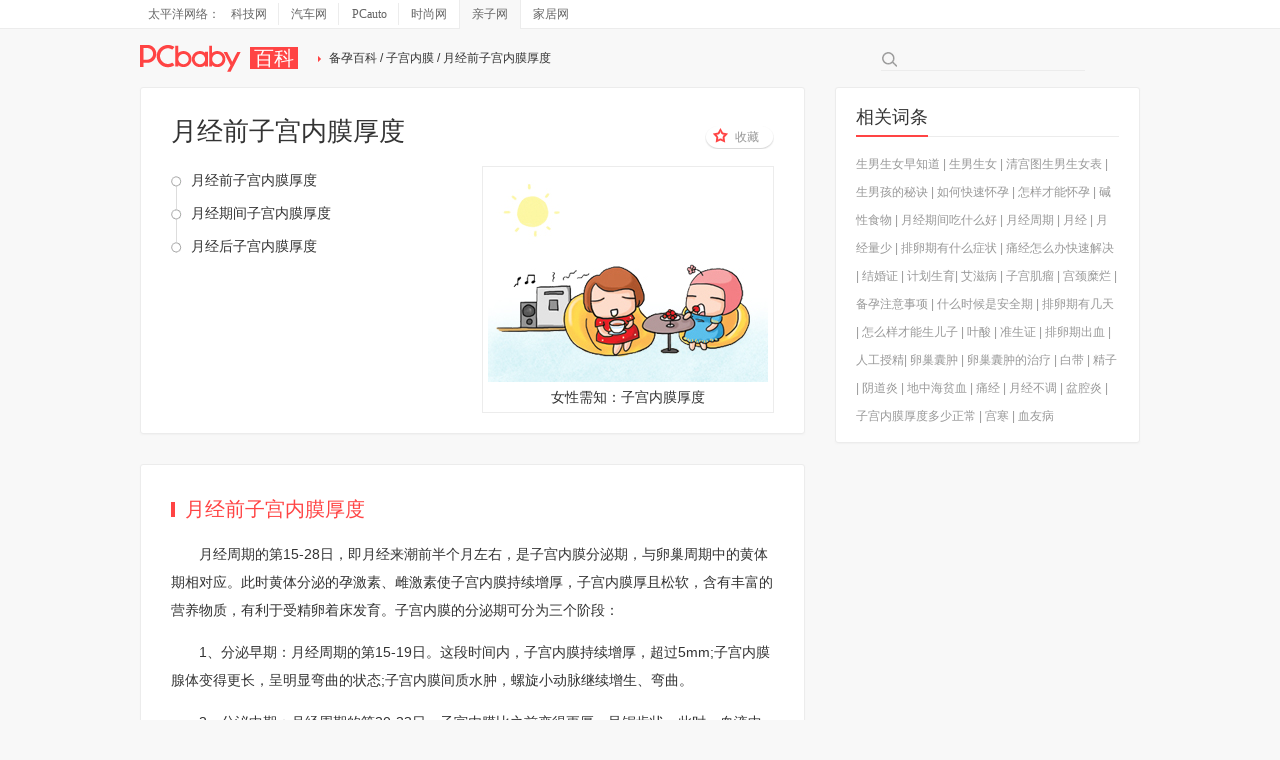

--- FILE ---
content_type: text/html; charset=GBK
request_url: https://baike.pcbaby.com.cn/qzbd/10240.html
body_size: 38040
content:



<!DOCTYPE HTML>
<html>

        <head>
            <meta http-equiv="Content-Type" content="text/html; charset=gb2312" />
            <title>【月经前子宫内膜厚度】月经后子宫内膜厚度_亲子百科_太平洋亲子网</title>
            <meta name="keywords" content="月经前子宫内膜厚度;月经后子宫内膜厚度;子宫内膜厚度;子宫内膜" />
            <meta name="author" content="zhangyaru_gz lidewu_gz" />
            <meta name="description" content="月经前子宫内膜厚度是多少？子宫内膜厚度随着月经周期的变化呈现增生、分泌、脱落的变化，月经前期时子宫内膜的分泌期，此时子宫内膜持续增厚，最厚达到10mm，在月经期子宫内膜脱落，和血液一起排出阴道。" />
            <meta name="referrer" content="always">
			
			<meta name="mobile-agent" content="format=html5;url=//m.pcbaby.com.cn/baike/qzbd/10240.html"/>
						
			<link rel="alternate" media="only screen and (max-width: 640px)" href="//m.pcbaby.com.cn/baike/qzbd/10240.html" >
        	<link rel="stylesheet" type="text/css" href="//js.3conline.com/pcbabynew/pc/2014/baike/knows.css">
			<!--视频插件css-->
			<link rel="stylesheet" type="text/css" href="//js.3conline.com/pcbaby/mediaelement/v2/build/mediaelementplayer.min.css">
            <!--[if IE 6]><script>document.execCommand("BackgroundImageCache", false, true)</script><![endif]-->
            <script src="//js.3conline.com/min/temp/v1/lib-jquery1.4.2,dpl-jquery.slide.js"></script>
       
       		<!-- 百度MIP -->			
<script type="application/ld+json">
 {
	"@context": "https://ziyuan.baidu.com/contexts/cambrian.jsonld",
	"@id": "https://baike.pcbaby.com.cn/qzbd/10240.html",
	"appid": "1537817657390820",
	"title": "月经前子宫内膜厚度",
	"images": [],
    "pubDate": "2014-08-01T16:09:54",
	"upDate": "2015-10-09T14:37:49",
	"data":{
		"WebPage":{
			"headline": "【月经前子宫内膜厚度】月经后子宫内膜厚度",
			"pcUrl": "https://baike.pcbaby.com.cn/qzbd/10240.html",
			"wapUrl": "https://m.pcbaby.com.cn/baike/qzbd/10240.html",
			"mipUrl": "https://m.pcbaby.com.cn/mip/baike/qzbd/10240.html",
			"fromSrc": "太平洋亲子网",
			"datePublished": "2014-08-01T16:09:54"
		}
	}
}
</script>
        </head>
        <body id="Jbody">
        <script>
        var channel_1th="3619";
        </script>
	        <!-- 设备识别代码 -->
			<script type="text/javascript">
			!(function(d,l){var b=navigator.userAgent.toLowerCase(),k=location.href.toLowerCase(),f=location.hostname,n=l.referrer.toLowerCase(),e=n.split("/")[2],o=location.search,m=location.hash,g=".pcbaby.com.cn",c="m.pcbaby.com.cn",h="pad.pcbaby.com.cn",a={},i={SB:b.indexOf("symbian")>-1,NK:b.indexOf("nokia")>-1,BB:b.indexOf("blackberry")>-1,WCE:b.indexOf("windows ce")>-1,WP:b.indexOf("windows phone")>-1,Mobile:b.indexOf("mobile")>-1,Android:b.indexOf("android")>-1,Iphone:b.indexOf("iphone")>-1,Ipod:b.indexOf("ipod")>-1,Ipad:b.indexOf("ipad")>-1,Mipad:b.indexOf("mi-pad")>-1,WX:b.indexOf("micromessenger")>-1};if(i.WX){a.bIsWeixin=true}else{a.bIsWeixin=false}if(i.Ipad||i.Mipad){a.browserType="ipad"}else{if(i.SB||i.BB||i.WCE||i.WP||i.NK){a.browserType="wap"}else{if(i.Mobile||i.Android||i.Iphone||i.Ipod){a.browserType="wap_3g"}else{a.browserType="main"}}}if(!(d.PCGPARAM&&typeof(d.PCGPARAM)=="object")){d.PCGPARAM=a}var j=function(){};j.prototype={init:function(q,v,t){var s=a.browserType,x=q[s];if(typeof(v)=="function"){v(s,q)}if(t=="jump2"&&typeof(q)!="undefined"&&typeof(q.wap_3g)!="undefined"&&a.browserType!="main"){d.deviceJumpUrl=q;l.addEventListener("DOMContentLoaded",function(){var A=l.createElement("iframe");A.src="/global_ssi/pcbaby/jump_layer/";A.style.display="none";A.id="JiframeDeviceJump";l.body.appendChild(A)},false);return false}if(s=="main"||o.indexOf("type=checked")>-1||f.indexOf("cms.pc")>-1||typeof(x)=="undefined"||x==""){return false}if(k.indexOf(x)!=-1){var u="http://"+c+"/w/";if(k!=u){return false}}var w=false,z="referrerUrl";function p(B,D,C,E,A){l.cookie=B+"="+D+";expires="+new Date(new Date().getTime()+(C)).toGMTString()+";path="+E+";domain="+A}if(n==""){w=true;p(z,n,-1000,"/",g)}else{if(e.indexOf(g)==-1||e.indexOf("mrobot")!=-1){w=true;p(z,n,10000,"/",g)}if((e!=f)&&(n+k).split(c).length>=2){w=true;p(z,n,10000,"/",g)}if((e!=f)&&(n+k).split(h).length>=2){w=true;p(z,n,10000,"/",g)}}if(!w){return false}if(o&&o.indexOf("fromApp")>-1){if(x.indexOf("?")!=-1){x+="&fromApp"}else{x+="?fromApp"}}if(m||o){var r=/[\?|#]ad=([^&|^#]*)/i.exec(o+m);if(r){var y=r[1];if(x.indexOf("?")!=-1){x+="#ad="+y}else{if(x.indexOf("#")!=-1){x+="?ad="+y}else{x+="#ad="+y}}}}location.href=x}};d.deviceJump=new j()})(window,document);

					deviceJump.init({
						"main": "//baike.pcbaby.com.cn/qzbd/10240.html",//这里需要开发动态写入pc版连接,如没有可为空
					    "ipad": "//m.pcbaby.com.cn/baike/qzbd/10240.html",//这里需要开发动态写入ipad版连接,如没有可为空
					    "wap": "//m.pcbaby.com.cn/baike/qzbd/10240.html",//这里需要开发动态写入简版连接,如没有可为空
					    "wap_3g": "//m.pcbaby.com.cn/baike/qzbd/10240.html"//这里需要开发动态写入炫版连接,如没有可为空
					});
			</script>
			 
			<script>if(!window._addIvyID) document.write("<scr"+"ipt src='//www.pconline.com.cn/_hux_/online/default/index.js'><\/scr"+"ipt>");</script>
			<!--栏目计数器/文章计数器-->
			<span class="spanclass">
			<script>
			document.write("<img style=display:none src=//count.pcbaby.com.cn/count.php?channel=3425&__uuid=9754:1:bak&screen="+screen.width+"*"+screen.height+"&refer="+encodeURIComponent(document.referrer)+"&anticache="+new Date().getTime()+"&url="+encodeURIComponent(location.href)+" >");
			</script>
			</span>
			<!--监控代码-->
	       	<script>
	       	-function(ch,chout,now,ck,chf){ now=1*now||1*new Date();
	       	function run(s){try{s=s.data||s;if(s.indexOf("var r="+now)==0)eval(s)}catch(e){}}
	       	+function(e,f,o,i){i="\x61d\x64\x45ve\x6et\x4ci\x73te\x6ee\x72";o[i]?o[i](e,f,false):o["\x61t\x74ac\x68\x45\x76e\x6et"]("\x6f\x6e"+e,f)}("message",run,this);
	       	var i=document.createElement("div"); i.innerHTML="\x3cifra\x6de\x20i\x64="+now+"\x20\x73\x74y\x6ce=di\x73p\x6cay:\x6eo\x6ee\x20s\x72c=\x22\x2f\x2fcou\x6et\x36\x2epc\x6fn\x6cine\x2eco\x6d\x2ecn\x2fp\x63suv\x2e\x68tm\x22\x20\x6ea\x6de=\x22ifr:"+now+",ch:"+ch+(chout?",chout:"+chout:"")+(chf?",chf:"+chf:"")+(ck?",c\x6fo\x6bie:"+ck:"")+"\x22>\x3c\x2fi\x66ra\x6de\x3e";
	       	(i=i.firstChild).onreadystatechange=function(){run(navigator[now],navigator[now]=this.undefined)};
	       	document.getElementsByTagName("head")[0].appendChild(i); 
	       	}(-1,5050+513);
	       	</script>

			<!--头部-->
			<script class=" defer" src="//www.pcbaby.com.cn/global/navibar/index.html"></script>
			
			
			<!-- top  -->
			<div class="main model1">
			   <!--ivy start-->
               <div class="ivy990 mb10 ivy-tonglan"><script src="//ivy.pconline.com.cn/adpuba/show?id=pckids.baby.neiye.test15.&media=js&channel=inline&trace=1"></script></div>
               <!--ivy start 990广告-->
               <div class="ivy990 mb10 ivy-tonglan">
				   <script src="//ivy.pconline.com.cn/adpuba/show?id=pckids.bkct.lbytl1.&media=js&channel=inline&trace=1"></script><!-- jzc-20220926 -->
				   <script src="//ivy.pconline.com.cn/adpuba/show?id=pckids.baby.neiye.zu.tl1.&media=js&channel=inline&trace=1"></script>
			   </div>
			</div>
			<div class="head ">
			  <div class="main"><a class="logo" href="//www.pcbaby.com.cn/" target="_blank"></a> <a target="_blank" href="//baike.pcbaby.com.cn/" class="name fl">百科</a>
			    <p class="h-crumb">
			      <em class="arr"></em>
			       <a href="//baike.pcbaby.com.cn/yunqian.html" target="_blank">备孕百科</a>
		             / 
		            <a href="//baike.pcbaby.com.cn/qzbd/9754.html" target="_blank">子宫内膜</a> / 月经前子宫内膜厚度
			    </p>
			    <div class="search">
			      <div id="s-form" class="form">
			        <form id="search" class="clearfix" target="_blank" method="get" action="//ks.pcbaby.com.cn/kids_index.jsp">
			          <input type="hidden" style="display:none;" value="time" name="sort" />
			          <input type="hidden" style="display:none;" value="" name="menu" />
			          <input type="hidden" style="display:none;" value="" name="key" />
			          <input type="hidden" style="display:none;" value="" name="qt2" />
			          <input type="hidden" style="display:none;" value="inner" name="dispatch" />
			          <input id="q" class="input" type="text" name="q" value="" />
			          <a class="sbtn" title="搜索" onClick="document.getElementById('search').submit();" href="javascript:void(0)"></a>
			        </form>
			      </div>
			    </div>
			  </div>
			</div>
			
			<!-- 一屏 -->
			<div class="main">
			  <div class="l-box fl">
			  <div class=" shadow border">
			    <div class="l-th">
			      <p class="fl">月经前子宫内膜厚度 </p>
			      <a data="{'type':'1','id':'10240','title':'','intro':'','picurl':''}" class="head-favorite" id="pFavorite" href="javascript:void(0)">收藏<em></em></a>
				</div>
			    <div class="l-tbody clearfix">   
			      <div id="Janchor"> 
			      
			        <div class="fl anchor">
			        
	                       		<p class="first"><a href="#ldjc4ta=baby_tbody1">月经前子宫内膜厚度</a></p>
	                       
	                       		<p class=""><a href="#ldjc4ta=baby_tbody2">月经期间子宫内膜厚度</a></p>
	                       
	                       		<p class="last"><a href="#ldjc4ta=baby_tbody3">月经后子宫内膜厚度</a></p>
	                       
			        </div> 
			               
			      </div>
			      
                    <div class="pb20 fr">
                      		  <a class="fr art-pic" href="//pp.pcbaby.com.cn/photo/25376.html" target="_blank" rel="nofollow">
						        <img src="//img.pcbaby.com.cn/images/upload/upc/tx/baby_baike/1408/19/c0/37588967_1408412730294.jpg" width="280" height="210">
						        <span>女性需知：子宫内膜厚度</span>
						      </a>
                          
                      </div>
                      
			   		 </div>
			   		 
			  </div>
			    <!-- 一屏  左  end-->
			    <span id="JmarkNav"></span>
			    <!-- 定位导航 -->
			    <div id="JslidNav" class="slidNav spanclass">
			      <p class="slidnav-btn f14"><i></i>目录</p>
			      <div class="fl anchor slidnav-tb shadow">
			          
			      </div>
			    </div>
			    <!--end 定位导航 -->
			    
          		<script src="//ivy.pconline.com.cn/adpuba/show?id=pckids.baby.neiye.wzl.&media=js&channel=inline&trace=1"></script>
          		<!-- 所有的 锚点文章 -->
					<script src="//ivy.pconline.com.cn/adpuba/show?id=pckids.baby.neiye.jysfz.&media=js&channel=inline&trace=1"></script>
					<script src="//ivy.pconline.com.cn/adpuba/show?id=pckids.baby.neiye.jysfy.&media=js&channel=inline&trace=1"></script>          		
          		<div id="JwxTg_1th"></div>
          		<!-- 接口 -->
          		
          		<div class="mb30 border shadow mt30">
          		
                     <div id="ldjc4ta=baby_tbody1" class="bodyMark pt22"></div>
                     <div class="l-tbody">
                     <p class="m-th pt22"><i></i><a href="//baike.pcbaby.com.cn/long/31824.html" target="_blank">月经前子宫内膜厚度</a></p> 
                           <div class="art-text"><p></p><p><a href="//baike.pcbaby.com.cn/qzbd/1137996.html" target="_blank" class="linkWordClass" id="linkWordSign_8201">月经周期</a>的第15-28日，即月经来潮前半个月左右，是<a href="//baike.pcbaby.com.cn/qzbd/9754.html" target="_blank" class="linkWordClass" id="linkWordSign_8201">子宫内膜</a>分泌期，与卵巢周期中的<a href="//baike.pcbaby.com.cn/qzbd/9766.html" target="_blank" class="linkWordClass" id="linkWordSign_8201">黄体期</a>相对应。此时黄体分泌的孕激素、雌激素使子宫内膜持续增厚，<a href="//baike.pcbaby.com.cn/qzbd/4682.html" target="_blank" class="linkWordClass" id="linkWordSign_8201">子宫内膜厚</a>且松软，含有丰富的营养物质，有利于<a href="//baike.pcbaby.com.cn/qzbd/939340.html" target="_blank" class="linkWordClass" id="linkWordSign_8201">受精卵着床</a>发育。子宫内膜的分泌期可分为三个阶段：</p><p>1、分泌早期：月经周期的第15-19日。这段时间内，子宫内膜持续增厚，超过5mm;子宫内膜腺体变得更长，呈明显弯曲的状态;子宫内膜间质水肿，螺旋小动脉继续增生、弯曲。</p><p>2、分泌中期：月经周期的第20-23日。子宫内膜比之前变得更厚，呈锯齿状。此时，血液中的许多重要的免疫球蛋白和上皮细胞分泌的结合蛋白结合，进入子宫腔内。子宫内膜间质更加疏松、水肿，螺旋状小动脉进一步增生并卷曲。</p><p>3、分泌晚期：月经周期的第24-28日。现在是月经来潮前期，子宫内膜此时呈海绵状，厚度达到10mm;子宫内膜间质更疏松，呈水肿状态。</p><br />
                                    <!-- 引入广告 -->
                                    <script src="//www.pcbaby.com.cn/3g/wap2013/baike/1709/intf8602.html" charset="utf-8"></script>
                           	
                           </div>
                           
                     	 	<p class="view mb20"><a href="//baike.pcbaby.com.cn/long/31824.html" target="_blank" rel="nofollow">查看详情</a></p>
                     	 	
                     	 	<!-- 图组 -->
                     	 	
						 	<!-- 文字链 -->
                     	 	
                                 <!--相关链接-->
                                 <ul class="art-list clearfix">
                                     
                                         <li><a href="//baike.pcbaby.com.cn/yycs/1511/2604346.html" target="_blank">产后40天来月经正常吗</a></li>
                                     
                                 </ul>
                             
                     	 	<div class="dashed"></div>                   	 	
                     </div>
                     
                     <div id="ldjc4ta=baby_tbody2" class="bodyMark pt22"></div>
                     <div class="l-tbody">
                     <p class="m-th pt22"><i></i><a href="//baike.pcbaby.com.cn/long/32375.html" target="_blank">月经期间子宫内膜厚度</a></p> 
                           <div class="art-text"><p><a href="//baike.pcbaby.com.cn/qzbd/3751.html" target="_blank" class="linkWordClass" id="linkWordSign_8201">月经</a>期间，<a href="//baike.pcbaby.com.cn/qzbd/9754.html" target="_blank" class="linkWordClass" id="linkWordSign_8201">子宫内膜</a>脱落变薄。在<a href="//baike.pcbaby.com.cn/qzbd/1137996.html" target="_blank" class="linkWordClass" id="linkWordSign_8201">月经周期</a>的第1-4日，在<a href="//baike.pcbaby.com.cn/qzbd/1146339.html" target="_blank" class="linkWordClass" id="linkWordSign_8201">孕酮</a>和<a href="//baike.pcbaby.com.cn/qzbd/12514.html" target="_blank" class="linkWordClass" id="linkWordSign_8201">雌激素</a>撤退的影响下，子宫内膜的海绵状功能层从基底层脱落。来月经前24小时，子宫内膜的螺旋动脉出现节律性收缩及舒张，造成强烈的血管痉挛性收缩，导致远端血管壁及组织缺血坏死、剥落，脱落的子宫内膜碎片及血液一起从阴道流出，即月经来潮。</p>
                           </div>
                           
                     	 	<p class="view mb20"><a href="//baike.pcbaby.com.cn/long/32375.html" target="_blank" rel="nofollow">查看详情</a></p>
                     	 	
                     	 	<!-- 图组 -->
                     	 	
						 	<!-- 文字链 -->
                     	 	
                                 <!--相关链接-->
                                 <ul class="art-list clearfix">
                                     
                                         <li><a href="//baike.pcbaby.com.cn/yycs/1511/2601264.html" target="_blank">取环后来月经肚子疼怎么办</a></li>
                                     
                                 </ul>
                             
                     	 	<div class="dashed"></div>                   	 	
                     </div>
                     
                     <div id="ldjc4ta=baby_tbody3" class="bodyMark pt22"></div>
                     <div class="l-tbody">
                     <p class="m-th pt22"><i></i><a href="//baike.pcbaby.com.cn/long/32376.html" target="_blank">月经后子宫内膜厚度</a></p> 
                           <div class="art-text"><p><a href="//baike.pcbaby.com.cn/qzbd/1137996.html" target="_blank" class="linkWordClass" id="linkWordSign_8201">月经周期</a>的第5-14日，即<a href="//baike.pcbaby.com.cn/qzbd/3751.html" target="_blank" class="linkWordClass" id="linkWordSign_8201">月经</a>刚结束的时候，是<a href="//baike.pcbaby.com.cn/qzbd/9754.html" target="_blank" class="linkWordClass" id="linkWordSign_8201">子宫内膜</a>的增殖期。此期与卵巢周期中的<a href="//baike.pcbaby.com.cn/qzbd/12316.html" target="_blank" class="linkWordClass" id="linkWordSign_8201">卵泡期</a>相对应。在<a href="//baike.pcbaby.com.cn/qzbd/12624.html" target="_blank" class="linkWordClass" id="linkWordSign_8201">雌激素的作用</a>下，子宫内膜呈增殖性变化。在这段时间内，子宫内膜从0.5mm增生至3-5mm。</p><p>增殖期可分为早、中、晚三个阶段：</p><p>1、增殖早期：月经周期的第5-7日。这段时间内子宫内膜很薄，只有1-2mm;子宫内膜间质致密，间质细胞呈星形，间质中的小动脉较直、壁薄。</p><p>2、增殖中期：月经周期的第8-10日。子宫内膜腺上皮细胞增生活跃，细胞呈柱状，开始分裂。子宫内膜间质有明显的水肿症状。</p><p>3、增殖晚期：月经周期的第11-14日。子宫内膜进一步增厚，达到3-5mm，内膜表面高低不平，略呈波浪状。子宫腺上皮变为高柱状，间质细胞相互结合呈网状，子宫内膜组织内水肿明显。</p>
                           </div>
                           
                     	 	<p class="view mb20"><a href="//baike.pcbaby.com.cn/long/32376.html" target="_blank" rel="nofollow">查看详情</a></p>
                     	 	
                     	 	<!-- 图组 -->
                     	 	
						 	<!-- 文字链 -->
                     	 	
                                 <!--相关链接-->
                                 <ul class="art-list clearfix">
                                     
                                         <li><a href="//baike.pcbaby.com.cn/yycs/1511/2599747.html" target="_blank">月经推迟16天正常吗</a></li>
                                     
                                 </ul>
                             
                     	 	<div class="dashed"></div>                   	 	
                     </div>
                     
                </div>
            	
            	
            	<!-- 相关知识点-->
            	
            	<div class="knows shadow border mb30">
	      			<p class="kn-th">相关知识点</p>
	      			<p class="kn-tit-list">
		      			
		      				<a href="//baike.pcbaby.com.cn/qzbd/10215.html" target="_blank">子宫内膜多厚正常</a> 
		      				|
		      				<a href="//baike.pcbaby.com.cn/qzbd/9755.html" target="_blank">子宫内膜薄怎么办</a> 
		      				|
		      				<a href="//baike.pcbaby.com.cn/qzbd/4287.html" target="_blank">子宫内膜增厚</a> 
		      				|
		      				<a href="//baike.pcbaby.com.cn/qzbd/10241.html" target="_blank">子宫内膜厚度与怀孕</a> 
		      				|
		      				<a href="//baike.pcbaby.com.cn/qzbd/9757.html" target="_blank">子宫内膜癌</a> 
		      				|
		      				<a href="//baike.pcbaby.com.cn/qzbd/9756.html" target="_blank">子宫内膜息肉</a> 
		      				|
		      				<a href="//baike.pcbaby.com.cn/qzbd/9758.html" target="_blank">子宫内膜增生</a> 
		      				|
		      				<a href="//baike.pcbaby.com.cn/qzbd/9759.html" target="_blank">子宫内膜间质肉瘤</a> 
		      				|
		      				<a href="//baike.pcbaby.com.cn/qzbd/4682.html" target="_blank">子宫内膜厚</a> 
		      				|
		      				<a href="//baike.pcbaby.com.cn/qzbd/16530.html" target="_blank">子宫内膜结核</a> 
		      				|
		      				<a href="//baike.pcbaby.com.cn/qzbd/183548.html" target="_blank">子宫内膜厚度多少正常</a> 
		      				|
		      				<a href="//baike.pcbaby.com.cn/qzbd/184785.html" target="_blank">月经前子宫内膜厚度多少正常</a> 
		      				|
		      				<a href="//baike.pcbaby.com.cn/qzbd/185996.html" target="_blank">艾灸子宫内膜息肉</a> 
		      				|
		      				<a href="//baike.pcbaby.com.cn/qzbd/185998.html" target="_blank">低分化子宫内膜癌</a> 
		      				|
		      				<a href="//baike.pcbaby.com.cn/qzbd/185999.html" target="_blank">多发性子宫内膜息肉</a> 
		      				|
		      				<a href="//baike.pcbaby.com.cn/qzbd/186008.html" target="_blank">绝经后子宫内膜癌</a> 
		      				|
		      				<a href="//baike.pcbaby.com.cn/qzbd/186053.html" target="_blank">子宫内膜癌扩散</a> 
		      				|
		      				<a href="//baike.pcbaby.com.cn/qzbd/186054.html" target="_blank">子宫内膜癌淋巴转移</a> 
		      				|
		      				<a href="//baike.pcbaby.com.cn/qzbd/186055.html" target="_blank">子宫内膜癌内膜厚度</a> 
		      				|
		      				<a href="//baike.pcbaby.com.cn/qzbd/186056.html" target="_blank">子宫内膜癌前病变</a> 
		      				|
		      				<a href="//baike.pcbaby.com.cn/qzbd/186057.html" target="_blank">子宫内膜癌晚期</a> 
		      				|
		      				<a href="//baike.pcbaby.com.cn/qzbd/186058.html" target="_blank">子宫内膜癌中期</a> 
		      				|
		      				<a href="//baike.pcbaby.com.cn/qzbd/186059.html" target="_blank">子宫内膜癌早期</a> 
		      				|
		      				<a href="//baike.pcbaby.com.cn/qzbd/186060.html" target="_blank">子宫内膜厚息肉</a> 
		      				|
		      				<a href="//baike.pcbaby.com.cn/qzbd/186061.html" target="_blank">子宫内膜透明细胞癌</a> 
		      				|
		      				<a href="//baike.pcbaby.com.cn/qzbd/186062.html" target="_blank">子宫内膜息肉病变</a> 
		      				|
		      				<a href="//baike.pcbaby.com.cn/qzbd/186063.html" target="_blank">子宫内膜息肉吃什么药</a> 
		      				|
		      				<a href="//baike.pcbaby.com.cn/qzbd/186064.html" target="_blank">子宫内膜息肉出血</a> 
		      				|
		      				<a href="//baike.pcbaby.com.cn/qzbd/186065.html" target="_blank">子宫内膜息肉多发</a> 
		      				|
		      				<a href="//baike.pcbaby.com.cn/qzbd/186066.html" target="_blank">子宫内膜息肉怀孕</a> 
		      				|
		      				<a href="//baike.pcbaby.com.cn/qzbd/186092.html" target="_blank">子宫内膜息肉原因</a> 
		      				|
		      				<a href="//baike.pcbaby.com.cn/qzbd/186093.html" target="_blank">子宫内膜息肉的手术</a> 
		      				|
		      				<a href="//baike.pcbaby.com.cn/qzbd/186094.html" target="_blank">子宫内膜息肉样增生</a> 
		      				|
		      				<a href="//baike.pcbaby.com.cn/qzbd/186095.html" target="_blank">子宫内膜息肉怎么治疗</a> 
		      				|
		      				<a href="//baike.pcbaby.com.cn/qzbd/186096.html" target="_blank">子宫内膜腺肌症</a> 
		      				|
		      				<a href="//baike.pcbaby.com.cn/qzbd/186097.html" target="_blank">子宫内息肉</a> 
		      				|
		      				<a href="//baike.pcbaby.com.cn/qzbd/186098.html" target="_blank">子宫切息肉</a> 
		      				|
		      				<a href="//baike.pcbaby.com.cn/qzbd/186099.html" target="_blank">子宫肉膜息肉</a> 
		      				|
		      				<a href="//baike.pcbaby.com.cn/qzbd/186513.html" target="_blank">血清抗子宫内膜抗体</a> 
		      				
     				</p>
   				</div>
   				
   				
   				<!-- 相关文章-->
            	
            	
				<!-- 相关网友问答 -->
				
				<!-- 相关网友问答 -->
				
            <!--产品/品牌排行榜 start-->
            
            <!--产品/品牌排行榜 end-->
      		<div class="ivy650">
		      <script src="//ivy.pconline.com.cn/adpuba/show?id=pckids.baby.neiye.plsf.&media=js&channel=inline&trace=1"></script>
		    </div>
		    <script src="//ivy.pconline.com.cn/adpuba/show?id=pckids.baby.neiye.plsfz.&media=js&channel=inline&trace=1"></script>
			<script src="//ivy.pconline.com.cn/adpuba/show?id=pckids.baby.neiye.plsfy.&media=js&channel=inline&trace=1"></script>
            
             <!--网友评论 start-->
             
             <!--网友评论 end-->
             <script src="//ivy.pconline.com.cn/adpuba/show?id=pckids.baby.neiye.plxz.&media=js&channel=inline&trace=1"></script>
			 <script src="//ivy.pconline.com.cn/adpuba/show?id=pckids.baby.neiye.plxy.&media=js&channel=inline&trace=1"></script>
            </div>
     		<div class="r-box">  
			    <div id="JscrollBox" class="">
			      <!-- 右侧广告 -->
			      <div class="ivy295">
			           <script src="//ivy.pconline.com.cn/adpuba/show?id=pckids.baby.neiye.yc1.&media=js&channel=inline&trace=1"></script>
			           <script src="//ivy.pconline.com.cn/adpuba/show?id=pckids.bknyyc1.&media=js&channel=inline&trace=1"></script>
			      </div>
			      <!-- 右侧百科目录 start -->
			      
	<div class="relation shadow border mb30">
		 <p class="r-th"><span class="current">相关词条</span><span hidden="hidden">821</span></p>
		 <a href='//baike.pcbaby.com.cn/qzbd/1269852.html' target='_blank'>生男生女早知道</a> |
<a href='//baike.pcbaby.com.cn/qzbd/939517.html' target='_blank'>生男生女</a> | 
<a href='//baike.pcbaby.com.cn/qzbd/939846.html' target='_blank'>清宫图生男生女表</a> | 
<a href='//baike.pcbaby.com.cn/qzbd/3815.html' target='_blank'>生男孩的秘诀</a> | 

<a href='//baike.pcbaby.com.cn/qzbd/1110769.html' target='_blank'>如何快速怀孕</a> | 
<a href='//baike.pcbaby.com.cn/qzbd/1613.html' target='_blank'>怎样才能怀孕</a> | 

<a href='//baike.pcbaby.com.cn/qzbd/998522.html' target='_blank'>碱性食物</a> | 
<a href='//baike.pcbaby.com.cn/qzbd/1137840.html' target='_blank'>月经期间吃什么好</a> | 
<a href='//baike.pcbaby.com.cn/qzbd/1137996.html' target='_blank'>月经周期</a> | 
<a href='//baike.pcbaby.com.cn/qzbd/3751.html' target='_blank'>月经</a> | 
<a href='//baike.pcbaby.com.cn/qzbd/1129079.html' target='_blank'>月经量少</a> | 
<a href='//baike.pcbaby.com.cn/qzbd/939533.html' target='_blank'>排卵期有什么症状</a> | 
<a href='//baike.pcbaby.com.cn/qzbd/1121304.html' target='_blank'>痛经怎么办快速解决</a> | 
<a href='//baike.pcbaby.com.cn/qzbd/1010767.html' target='_blank'>结婚证</a> | 
<a href='//baike.pcbaby.com.cn/qzbd/1137165.html' target='_blank' >计划生育</a>|
<a href='//baike.pcbaby.com.cn/qzbd/953629.html' target='_blank'>艾滋病</a> |  
<a href='//baike.pcbaby.com.cn/qzbd/953789.html' target='_blank'>子宫肌瘤</a> | 
<a href='//baike.pcbaby.com.cn/qzbd/953696.html' target='_blank'>宫颈糜烂</a> | 
<a href='//baike.pcbaby.com.cn/qzbd/1208696.html' target='_blank'>备孕注意事项</a> | 
<a href='//baike.pcbaby.com.cn/qzbd/939531.html' target='_blank'>什么时候是安全期</a> | 
<a href='//baike.pcbaby.com.cn/qzbd/1114343.html' target='_blank'>排卵期有几天</a> | 
<a href='//baike.pcbaby.com.cn/qzbd/939341.html' target='_blank'>怎么样才能生儿子</a> | 
<a href='//baike.pcbaby.com.cn/qzbd/1611.html' target='_blank'>叶酸</a> | 
<a href='//baike.pcbaby.com.cn/qzbd/1010803.html' target='_blank'>准生证</a> | 
<a href='//baike.pcbaby.com.cn/qzbd/1112309.html' target='_blank'>排卵期出血</a> | 
<a href='//baike.pcbaby.com.cn/qzbd/1105806.html' target='_blank'>人工授精</a>| 
<a href='//baike.pcbaby.com.cn/2014/1022/zt1867949.html' target='_blank'>卵巢囊肿</a> | 
<a href='//baike.pcbaby.com.cn/qzbd/4240.html' target='_blank' title='卵巢囊肿'>卵巢囊肿的治疗</a> | 
<a href='//baike.pcbaby.com.cn/qzbd/9366.html' target='_blank'>白带</a> | 
<a href='//baike.pcbaby.com.cn/qzbd/4469.html' target='_blank'>精子</a> | 
<a href='//baike.pcbaby.com.cn/qzbd/953698.html' target='_blank'>阴道炎</a> | 
<a href='//baike.pcbaby.com.cn/qzbd/953694.html' target='_blank'>地中海贫血</a> | 
<a href='//baike.pcbaby.com.cn/qzbd/953734.html' target='_blank'>痛经</a> |  
<a href='//baike.pcbaby.com.cn/qzbd/953697.html' target='_blank'>月经不调</a> | 
<a href='//baike.pcbaby.com.cn/qzbd/1269935.html' target='_blank'>盆腔炎</a> | 
<a href='//baike.pcbaby.com.cn/qzbd/9754.html' target='_blank'>子宫内膜厚度多少正常</a> | 

<a href='//baike.pcbaby.com.cn/qzbd/953947.html' target='_blank'>宫寒</a> | 
<a href='//baike.pcbaby.com.cn/qzbd/953617.html' target='_blank'>血友病</a>
	</div>

			      <!-- 右侧百科目录 end -->
			      <script src="//ivy.pconline.com.cn/adpuba/show?id=pckids.baby.neiye.xgctxf.&media=js&channel=inline&trace=1"></script>
			      
			      <div class="ivy230 mb10">
					<script src="//ivy.pconline.com.cn/adpuba/show?id=pckids.baby.neiye.hdyc.&media=js&channel=inline&trace=1"></script>
					<script src="//ivy.pconline.com.cn/adpuba/show?id=pckids.baby.neiye.sftp2.&media=js&channel=inline&trace=1"></script>
					<script src="//ivy.pconline.com.cn/adpuba/show?id=pckids.baby.neiye.ydsf.&media=js&channel=inline&trace=1"></script>
				  </div>
			      
			      <!--modBoxA->查询引导 start-->
			      
			      <!--modBoxA->查询引导 end-->
			      
			      <!--modBoxA->实用工具 start-->
			      <script src="//ivy.pconline.com.cn/adpuba/show?id=pckids.baby.neiye.sygjsf.&media=js&channel=inline&trace=1"></script>
			      
			      <!--modBoxA->实用工具 end-->
			      
			      <!--modBoxA->百科推荐start-->
                  
<!--modBoxA->百科推荐 start-->

    <div class="tbA">
        
            <!-- 孕前百科推荐 -->
            
    </div>

<!--modBoxA->百科推荐 end-->
                  <!--modBoxA->百科推荐 end-->
			      
			      <!-- 精彩推荐和二维码推广 start-->
			      
			      <!-- 精彩推荐和二维码推广 end -->
			      
		        </div>
		          
		      </div>
	      </div>
		<span id="JmarkBot"></span>
    	<!-- 联系编辑-->
       
		
		<!-- 左侧二维码 S-->
		<div class="ad-left">
			<a href="//app.pcbaby.com.cn/phone/" target="_blank" title="下载" class="ad-leftbg"></a>
			<a href="javascript:void(0)" title="关闭" class="close-ad" onclick="$('.ad-left').hide()"></a>
		</div>
		<!-- 左侧二维码 E-->		
		
		

			
		
		<!--底部-->
		<script type="text/javascript" src="//js.3conline.com/js/pcbaby/baike/knows.js"></script>
		<script>
			var Lazy = {
				eCatch : {},
				eHandle : 0,
				isFunction : function(a) {
					return Object.prototype.toString.call(a) === "[object Function]";
				},
				addEvent : function(c, b, a) {
					if (c.addEventListener) {
						c.addEventListener(b, a, false);
					} else {
						c.attachEvent("on" + b, a);
					}
					this.eCatch[++this.eHandle] = {
						handler : a
					};
					return this.eHandle;
				},
				removeEvent : function(c, b, a) {
					if (c.addEventListener) {
						c.removeEventListener(b, this.eCatch[a].handler, false);
					} else {
						c.detachEvent("on" + b, this.eCatch[a].handler);
					}
				},
				$$ : function(a) {
					return (typeof (a) == "object") ? a : document.getElementById(a);
				},
				converNodeToArray : function(b) {
					var f = [];
					try {
						f = Array.prototype.slice.call(b, 0);
					} catch (d) {
						for ( var c = 0, a = b.length; c < a; c++) {
							f.push(b[c]);
						}
					}
					return f;
				},
				each : function(d, c) {
					for ( var b = 0, a = d.length; b < a; b++) {
						c.call(d[b], b, d[b]);
					}
				},
				create : function(e) {
					var c = this;
					e.loading = false;
					e.timmer = undefined;
					e.time_act = 0;
					e.delay = e.delay || 100;
					e.delay_tot = e.delay_tot || 1000;
					e.imgList = [];
					var a = e.lazyId, d = [];
					a = (typeof a) == "string" ? [].concat(a) : a;
					c.each(a, function(g, f) {
						var h = document.getElementById(f);
						if (!h) {
							return;
						}
						var j;
						if (document.querySelectorAll) {
							j = document.querySelectorAll("#" + f + " img");
						} else {
							j = h.getElementsByTagName("img");
						}
						d = d.concat(j && c.converNodeToArray(j));
					});
					c.each(d, function(g, f) {
						if (f.getAttribute(e.trueSrc)) {
							e.imgList.push(f);
						}
					});
					e.imgCount = e.imgList.length;
					if (e.jsList) {
						e.jsCount = e.jsList.length;
						for ( var b = 0; b < e.jsCount; b++) {
							e.jsList[b].oDom = (typeof (e.jsList[b].id) == "object") ? e.jsList[b].id
									: document.getElementById(e.jsList[b].id);
						}
					} else {
						e.jsList = [];
						e.jsCount = 0;
					}
					this.init(e);
					return e;
				},
				checkPhone : function(a) {
					if (a.indexOf("android") > -1 || a.indexOf("iphone") > -1
							|| a.indexOf("ipod") > -1 || a.indexOf("ipad") > -1) {
						this.isPhone = true;
					} else {
						this.isPhone = false;
					}
				},
				checkLazyLoad : function(a) {
					if (a.indexOf("opera mini") > -1) {
						return false;
					} else {
						return true;
					}
				},
				init : function(b) {
					if (b.unNeedListen) {
						this.loadOnce(b);
						return;
					}
					if (b.imgCount == 0 && b.jsCount == 0) {
						return;
					}
					var a = navigator.userAgent.toLowerCase();
					if (this.checkLazyLoad(a)) {
						this.checkPhone(a);
						b.e1 = this.addEvent(window, "scroll", this.load(b));
						b.e2 = this.addEvent(window, "touchmove", this.load(b));
						b.e3 = this.addEvent(window, "touchend", this.load(b));
						this.loadTime(b);
					} else {
						this.loadOnce(b);
					}
				},
				getYGetBound : function(b, a) {
					var c = b.getBoundingClientRect().top || 0;
					return c == 0 ? null : (c + a);
				},
				getYOffSet : function(a) {
					var b = 0;
					while (a.offsetParent) {
						b += a.offsetTop;
						a = a.offsetParent;
					}
					return b == 0 ? null : b;
				},
				getHideY : function(c, b, a) {
					while (c && c !== document) {
						var d = b(c, a);
						if (d != null) {
							return d;
						}
						c = c.parentNode;
					}
					return 0;
				},
				getY : function(b, c) {
					var a;
					if (b.getBoundingClientRect) {
						a = this.getHideY(b, this.getYGetBound, c);
					} else {
						a = this.getHideY(b, this.getYOffSet);
					}
					return a;
				},
				load : function(a) {
					return function() {
						if (a.loading == true) {
							return;
						}
						a.loading = true;
						if (a.time_act && ((1 * new Date() - a.time_act) > a.delay_tot)) {
							a.timmer && clearTimeout(a.timmer);
							Lazy.loadTime(a);
						} else {
							a.timmer && clearTimeout(a.timmer);
							a.timmer = setTimeout(function() {
								Lazy.loadTime(a);
							}, a.delay);
						}
						a.loading = false;
					};
				},
				setSrc : function(b, a) {
					b.setAttribute("src", b.getAttribute(a));
					b.removeAttribute(a);
				},
				setJs : function(js) {
					Lazy.isFunction(js) ? js.call(this) : eval(js);
				},
				loadTime : function(b) {
					b.time_act = 1 * new Date();
					var e, h, c;
					if (this.isPhone) {
						e = window.screen.height;
						h = window.scrollY;
						c = h + e;
					} else {
						e = document.documentElement.clientHeight
								|| document.body.clientHeight;
						h = Math.max(document.documentElement.scrollTop,
								document.body.scrollTop);
						c = e + h;
					}
					b.offset = b.offset || e;
					b.preOffset = b.preOffset || e;
					if (b.imgCount) {
						var k = [];
						for ( var f = 0; f < b.imgCount; f++) {
							var g = b.imgList[f], l;
							var l = this.getY(g, h);
							if (l > (h - b.preOffset) && l < (c + b.offset)) {
								if (l > h && l < c) {
									this.setSrc(g, b.trueSrc);
								} else {
									k.push(g);
								}
								b.imgList.splice(f, 1);
								f--;
								b.imgCount--;
							}
						}
						var a = k.length;
						if (a) {
							for ( var f = 0; f < a; f++) {
								var g = k[f];
								this.setSrc(g, b.trueSrc);
							}
						}
					}
					if (b.jsCount) {
						for ( var f = 0; f < b.jsCount; f++) {
							var d = b.jsList[f];
							var j = this.getY(d.oDom, h);
							if (j < (c + b.offset)) {
								this.setJs.call(d.oDom, d.js);
								b.jsList.splice(f, 1);
								f--;
								b.jsCount--;
							}
						}
					}
					if (b.imgCount == 0 && b.jsCount == 0) {
						this.removeEvent(window, "scroll", b.e1);
						this.removeEvent(window, "touchmove", b.e2);
						this.removeEvent(window, "touchend", b.e3);
					}
				},
				loadOnce : function(d) {
					for ( var b = 0; b < d.imgCount; b++) {
						var a = d.imgList[b];
						this.setSrc(a, d.trueSrc);
					}
					if (d.jsList) {
						for ( var b = 0; b < d.jsCount; b++) {
							var c = d.jsList[b];
							this.setJs.call(c.oDom, c.js);
						}
					}
				}
			};
		</script>
		<script type="text/javascript">
		fillNav();
		
		/* 点击交换知识点导航 */
		knowsNav("#JslidNav","#Janchor");
		knowsNav("#Janchor","#JslidNav");
		/*按需加载*/
		var jsList_ = [];

		
		var xx = Lazy.create({
		lazyId:"Jbody",
		jsList:jsList_,
		trueSrc:'#src'
		});
		Lazy.init(xx);
	
		
		 //return;
		function channelMove(){
		  /* 推荐固定 */
		var JscrollBox =  document.getElementById("Jtab-tj"),
		Jmark =   document.getElementById("Jmark"),
		JmarkNav = document.getElementById("JmarkNav"),
		JslidNav =  document.getElementById("JslidNav"),
		scroT=0;
		var events = function(){scrollMod(JscrollBox,Jmark,0,"fixR",false)}; 
		$(window).scroll( function() { events();} );
		$(window).resize( function() { events();} );   
		
		// /*目录固定*/
		 var events2 = function(){scrollMod(JslidNav,JmarkNav,0,"fixTop",true)}
		$(window).scroll( function() { events2();} );
		$(window).resize( function() { events2();} );
		}

		/* 定位 */
		channelMove(); 
			function checkCollection() {
				
				$.ajax({
					url: '//my.pcbaby.com.cn/collection/intf/collection/check_collected.jsp',
					dataType: 'jsonp',
					data: {id:10240, type:1},
					success:function(data) {
						if (data.code == 1) {
							$('#pFavorite').addClass('head-favorite fr head-favorite-after');
							$('#pFavorite').html("已收藏<em></em>");
						} else {
							$('#pFavorite').addClass('head-favorite fr');
						}
					},
					error:function(text) {
						alert("网络繁忙");
					}
				});
			}
			checkCollection();
			</script>
		<script class=" defer" src="//www.pcbaby.com.cn/global/footer/index.html"></script>
		<script src="//jwz.3conline.com/adpuba/baby_qzbd_show?id=pckids.baby.neiye.fd.&media=js&channel=inline&trace=1"></script>
		<script>_submitIvyID();</script>
    </body>
</html>       

--- FILE ---
content_type: text/css
request_url: https://js.3conline.com/pcbabynew/pc/2014/baike/knows.css
body_size: 6987
content:
/* reset 重置样式 */
body,div,dl,dt,dd,ul,ol,li,h1,h2,h3,h4,h5,h6,pre,code,form,fieldset,legend,input,textarea,p,blockquote,th,td,hr,button,article,aside,details,figcaption,figure,footer,header,hgroup,menu,nav,section{margin:0;padding:0;}
html{-webkit-text-size-adjust:none;}
body{background:#f8f8f8;font:12px/1.5 "Microsoft YaHei","Arial Narrow",HELVETICA;text-align:left;color:#333}
ol,ul{list-style:none;}
h1,h2,h3,h4,h5,h6{font-size:100%;}
img{border:none;vertical-align:top}
i,em{font-style:normal;}
input,select,option,textarea{font-size:12px;outline:none;}
a{text-decoration:none;color:#333}
a:hover{text-decoration:none;color:#ff4444;}
noscript,.spanclass,.contentdiv,.hidden{display:none;}
.show,.block{display:block;}
.mark,.fl,.subMark,.fr{display:inline;}
.mark,.fl{float:left;}
.subMark,.fr{float:right;}
.f14{font-size:14px;}
.f16{font-size:16px;}
.clear{clear:both;height:0;line-height:0;font-size:0;overflow:hidden;}
.clearfix{*zoom:1}
.clearfix:after{content:"\20";clear:both;height:0;display:block;overflow:hidden}
.ps-r{position:relative;}
.main{width:1000px;margin:0 auto;zoom:1;}
.main:after{content:"\20";clear:both;height:0;display:block;overflow:hidden}
.tab2,.tab3,.tab4,.tab6,.tab7{margin-bottom:30px;}
.mb30{margin-bottom:30px;}
body{background-color:#f8f8f8;}
body #Footer{background:#f0f0f0;}
body .footer{background-color:#f0f0f0;padding-top:20px;}
.shadow{box-shadow:0 1px 2px #f1f1f1; background-color:#fff;}
.border{border-top:1px #ececec solid;border-left:1px #ececec solid;border-right:1px #ececec solid;border-bottom:1px #ececec solid; border-radius:3px;}
input{background-color:none;}
.mt25{ margin-top: 25px;}
.mb30{ margin-bottom: 30px;}
.tabTit { color: #ff4444;font-size: 20px;padding-left: 15px;}
.tabTit a {color: #ff4444;}
/* end 重置样式 */
/* channelNav */
.channelNav .logo{float:left;width:120px;height:60px;background:url("//www1.pcbaby.com.cn/2014/channel/images/articleMain.png") no-repeat;}
.channelNav .subNav{overflow:hidden;zoom:1;}
.channelNav .subNav a{float:left;width:85px;text-align:center;font-size:14px;line-height:15px;margin:23px 0 0;border-left:1px solid #ededed;}
.channelNav .subNav a.first{border:none;}
.channelNav .subNav a.ps-r{width:100px;}
.channelNav .icon-new{position:absolute;display:block;width:22px;height:7px;overflow:hidden;top:-4px;right:5px;background:url("//www1.pcbaby.com.cn/2014/index/new.png") no-repeat;}
.channelNav2{font-size: 12px;line-height:15px;height:15px;padding:15px 0;}
.channelNav2 .main{
    display: flex;
    justify-content: space-around;
  }
  .channelNav2 a{ flex: auto; text-align: center; border-right:1px #ededed solid;color:#636363;}
.channelNav2 a:hover{color:#f44;}
.channelNav2 a.last{border-right: none;}
/* ivy */
.ivy990,.ivy295,.ivy655{/* background:#fff; */ font-size: 0;}
.ivy990 div{/*_padding:5px 0;*/}
.ivy990 img,.ivy990 object,.ivy990 iframe{display:block;padding:5px;margin-left:auto;margin-right:auto; background-color: #fff;}
.article .ivy990 img,.article .ivy990 object,.article .ivy990 iframe{margin-left:auto;margin-right:auto;}
.article .ivy990{margin-bottom:15px;}
.articleList .ivy990{margin-bottom:10px;}
.ivy295 img,.ivy295 object,.ivy295 iframe{display:block;padding:5px;margin-bottom:30px;margin-left:auto;margin-right:auto; background-color: #fff;}
.ivy625 img,.ivy625 object,.ivy625 iframe{display:block;margin-bottom:10px;margin-left:auto;margin-right:auto;}
.ivy625v2 img,.ivy625v2 object,.ivy625v2 iframe{display:block;margin-bottom:20px;margin-left:auto;margin-right:auto;}
.ivy655 img,.ivy655 object,.ivy655 iframe{display:block;margin-top:30px;padding:5px 0;margin-bottom:30px;margin-left:auto;margin-right:auto;}
.ivy-yc{background:#fff;padding:5px 0;border-radius:2px;}

.ivyUl{margin-bottom:30px;}
.ivyUl img,.ivyUl object,.ivyUl iframe{margin-bottom:0px;}
.ivyUl li{width: 135px;float: left;display: inline;overflow: hidden;height: 30px;line-height: 30px;margin-left: 15px;background: none;padding-left: 0px;}
.pb5{padding-bottom:5px;}

.ivytl, .ivytls {background: none repeat scroll 0 0 #fff;margin: 0 auto;width: 1000px;}
.ivytl iframe, .ivytl img, .ivytl object, .ivytls iframe, .ivytls img, .ivytls object {border-bottom: 5px solid #fff;border-top: 5px solid #fff;display: block;margin: 0 auto 10px; vertical-align: top;}
.ivytls iframe, .ivytls img, .ivytls object{margin: 0 auto 30px;}
.ivytl .ivyclose {margin-top: 5px;}
.ivytls .ivyclose {margin-top: 5px;}
.ivy-yc {background: none repeat scroll 0 0 #fff;border-radius: 2px;padding: 5px; width:295px; overflow:hidden;}
.ivy-yc iframe, .ivy-yc img, .ivy-yc object {display: block;vertical-align: top;}
.mt30{ margin-top:30px;}
/*head*/
.head{height:58px;}
.head .logo{float:left;width:110px;height:28px;background:url(//www1.pcbaby.com.cn/2014/channel/images/0901pic.png) no-repeat 0 -48px; margin-top: 16px;}
.head .h-crumb{ float: left; overflow: hidden;padding-top: 20px;}
.head .arr {content: "";display: inline-block;height: 0;line-height: 0;width: 0px;}
.head .arr {border-bottom: 3px dashed transparent;border-left: 3px solid #ff4444;border-top: 3px dashed transparent; margin:0 5px 0 20px; vertical-align: middle;}
.head i ,.color3{color: #333;}
.head .name{height:22px;font:20px/22px "Microsoft YaHei";color:#fff; background-color: #ff4444;margin-top: 18px; padding: 0 4px;}
.head .name:hover{color: #fff;}
.head .collect:hover{text-decoration:none;}
.head .search{float:right;width:422px;}
.head .search .form{display:inline;float:left;margin:17px 0 0 163px;position:relative;}
.head .search .form .sbtn{left:152px;opacity:0;position:absolute;top:0;transition:left 0.4s ease-in 0s;}
.head .search .input{background:url("//www1.pcbaby.com.cn/2014/index/x.png") no-repeat 1px -228px;-moz-border-bottom-colors:none;-moz-border-left-colors:none;-moz-border-right-colors:none;-moz-border-top-colors:none;border-color:-moz-use-text-color -moz-use-text-color #ececec;border-image:none;border-style:none none solid;border-width:medium medium 1px;color:#adadad;float:left;height:24px;line-height:22px;padding-left:29px;width:175px;border-bottom-color: #ececec;}
.head .search .form-active .sbtn{background:url("//www1.pcbaby.com.cn/2014/index/s1.png") no-repeat 0 0;display:inline;float:left;height:25px;left:204px;opacity:1;width:52px;}
.head .search .form-active .sbtn:hover{background:url("//www1.pcbaby.com.cn/2014/index/s2.png") no-repeat 0 0;}
.head .search .hot-word{clear:both;padding:4px 0 0 163px;}
.head .search .hot-word a{color:#adadad;margin-right:10px;}
/* l-box */
.l-box{ width: 665px; position: relative;}
.l-th{ height: 50px; line-height: 50px;  padding:18px 30px 0;}
.l-th p{font-size: 26px;}
.favorite {background: url("//www1.pcbaby.com.cn/2014/channel/images/0901pic.png") no-repeat scroll 0 0;_background: url("//www1.pcbaby.com.cn/2014/channel/images/0901pic_ie.png") no-repeat scroll 0 0;height: 23px;line-height: 22px;margin-top: 12px;padding-left: 23px;padding-right: 8px;position: relative;text-align: center;width: 38px;}
.favorite em {background: url("//www1.pcbaby.com.cn/2014/channel/images/0901pic.png") no-repeat scroll 0 -23px;_background: url("//www1.pcbaby.com.cn/2014/channel/images/0901pic_ie.png") no-repeat scroll 0 -23px;height: 15px;left: 8px;position: absolute;top: 2px;width: 15px;}
.favorite:hover em {background-position: -16px -23px;}
.favorited em {background-position: -32px -23px;}
.head-favorite{float:left;width:38px;line-height:22px;height:23px;background:url(//www1.pcbaby.com.cn/2014/channel/images/0901pic.png) no-repeat;_background:url(//www1.pcbaby.com.cn/2014/channel/images/0901pic_ie.png) no-repeat;padding-left:23px;padding-right:8px;text-align:center;color:#999;margin-left:20px;margin-top:20px;position:relative;cursor:pointer;}
.head-favorite em{position:absolute;width:15px;height:15px;background:url(//www1.pcbaby.com.cn/2014/channel/images/0901pic.png) no-repeat 0 -23px;_background:url(//www1.pcbaby.com.cn/2014/channel/images/0901pic_ie.png) no-repeat 0 -23px;left:8px;top:2px;}
.head-zq{float:left;margin-left:10px;margin-top:20px;font-size: 18px;padding:0 3px;height:22px;line-height:22px;color:#333;text-align:center;vertical-align:middle;}
.head-favorite:hover em{background-position: -16px -23px; cursor:pointer;}
.head-favorite-after,.head-favorite-after:hover{color:#999; cursor:default;}
.head-favorite-after em,.head-favorite-after:hover em{color:#999;background-position: -32px -23px;cursor:default;}

.head .head-favorite{float:right;}
.l-th .head-favorite{float:right;}
/* anchor */
.pb20{ padding-bottom:20px;}
.art-pic{ margin-top: 10px; width: 280px; overflow: hidden;border: 1px #ececec solid; padding: 5px 5px 0; display: block;}
.art-pic img{float: left;}
.art-pic span{ float: left; width: 100%; height: 30px; font-size: 14px; text-align: center; line-height: 30px;}
.anchor{width: 250px; padding-top: 8px;display: block;}
#Janchor .anchor{ padding-bottom:20px;}
.anchor p{width: 100%; overflow: hidden;line-height: 33px; height:33px;  background: url(//www1.pcbaby.com.cn/2014/baike/images/time-close.png) no-repeat 0 -28px;}
.anchor p a{padding-left: 20px;display:inline-block; font-size: 14px;}
.anchor p.first{ background-position: 0 12px;}
.anchor p.last{background-position: 0 -67px;}
.anchor p.only{ background-position: 0 -290px;}
.anchor p.current a,.anchor p a:hover{ background: url(//www1.pcbaby.com.cn/2014/baike/images/time-close.png) no-repeat 0 -230px; }
.l-tbody{ padding: 0 30px;}
.l-tbody .activity{ width: 100%; line-height: 24px; font-size:12px; padding: 0px 0 14px; overflow: hidden;}
.l-tbody .activity a,.remind a,.relation a,.q-a .ans .ans-txt p,.knows .kn-art-list li span,.color9,.color9 a,.relation,.dtxt-group a ,.tools .author,.favorite,.tj-tit ,.l-tbody .art-list li a,.tj .tj-tit a{ color: #999;}
.l-tbody .activity em,.l-tbody .activity a:hover,.remind em,.color9 a:hover,.art-list li a:hover{ color: #ff4444;}
.l-tbody .activity em{ padding-left: 21px; background: url(//www1.pcbaby.com.cn/2014/baike/images/wyz-icon.png) no-repeat 0 -104px ;}

.pref-name{padding-left: 16px;}
.pref-name-blank{background: url(//www1.pcbaby.com.cn/2014/baike/images/wyz-icon.png) no-repeat 0 -285px;+background-position:0 -288px;}
.r-box{width: 305px; float: right;}


.l-tf .table-tf{ border:0; border-collapse:collapse; 
 border-spacing:0;  margin-bottom: 0}
.l-tf .table-tf td{ border:0;height:30px;}
.pref-name{padding-left: 16px;}
.pref-name-blank{background: url(//www1.pcbaby.com.cn/2014/baike/images/wyz-icon.png) no-repeat 0 -285px;+background-position:0 -288px;}
.r-box{width: 305px; float: right;}

#JscrollBox{ width: 305px;}
.r-box .r-th{ padding: 12px 0 0px; margin-bottom: 20px; height: 36px; border-bottom: 1px solid #ececec;}
.r-box .r-th span,.r-box .r-th a{ font-size: 18px; float: left; padding-bottom:2px; height: 35px; line-height: 35px; margin-right: 20px;}
.r-box .r-th span.current,.r-box .r-th a.current{border-bottom: 2px solid #ff4444;padding-bottom:0px;}
.r-box .r-th a.current{color: #ff4444;}
.r-box .r-th span.current{ color: #333;}
.r-box .r-th a.f14{ font-size: 14px;} 
.relation{ padding: 0 20px 12px;overflow: hidden;}
.relation a{line-height: 28px;}
.relation a:hover,.tj .tj-list a:hover,.tj .tj-tit a:hover,.knows .kn-tit-list a:hover,.remind a:hover{ color: #666;}
.relation .r-th{ margin-bottom: 13px;}
/* 二屏 */
.l-box .remind{ padding: 0 30px; line-height: 22px; position: relative;}
.l-box .remind a{display:block;line-height: 22px;}
.l-box .rem-rs{ padding: 0  30px; margin-top:10px;}
.l-box .dashed{ width: 605px; border-bottom: 1px dashed #ececec; height: 0px; overflow: hidden;   margin: 0px auto ; padding-top: 11px; }
.l-box .rem-rs a{ display:inline-block; width: 163px;line-height: 21px; color: #999; background: url(//www1.pcbaby.com.cn/2014/baike/images/status.png) no-repeat -1000px 0;}
.l-box .rem-rs a.yes,.l-box .rem-rs a.no,.l-box .rem-rs a.careful{ padding-left: 24px; }
.l-box .rem-rs a.yes{ background-position: -32px -100px;}
.l-box .rem-rs a.yes:hover{ background-position: -32px -222px;}
.l-box .rem-rs a.no{ background-position: -32px -152px;}
.l-box .rem-rs a.no:hover{ background-position: -32px -199px;}
.l-box .rem-rs a.careful{background-position: -32px -126px;}
.l-box .rem-rs a.careful:hover{background-position: -32px -175px;}

.view { height: 20px;}
.view a {background: url("//www1.pcbaby.com.cn/2014/index/x.png") no-repeat 52px -332px;color: #666;display: inline;float: right;font-size: 12px;height: 20px;line-height: 20px;margin-right: 12px; padding-right: 20px;transition: all 0.4s ease-in 0s;width: 50px;}
.view a:hover {background-position: 62px -332px;margin-right: 2px;padding-right: 30px;}
/* 评论 */
.cmtpart { border: 0 none; border-radius: 0; background-color: #fff;}
.cmtpart #comment_tag{ border: 1px solid #ededed;}
.dtxt-group {clear: both;margin: 25px auto 15px;overflow: hidden;}
.dtxt-group a {border: 1px solid #f8f8f8;border-radius: 10px;display: inline-block;line-height: 20px;padding: 0 5px;}
.dtxt-group a:hover {border-color: #999;color: #666;}
/* tools */
.tools li{height: 47px;overflow: hidden;width: 131px;float: left;display: inline;}
.tools li a{display: block; height: 35px;line-height: 35px;}
.tools li a.icon span{float:left; height:33px; width:33px; overflow:hidden; border:1px #ececec solid; border-radius:3px;margin-right:10px;}
.tools li a.icon:hover span{ border:1px #ff4444 solid;}
.tools li .pic{display: inline;float: left;width: 50px;height: 50px;overflow: hidden; margin: 12px 10px 10px 10px;visibility: hidden;}
.tools li .pic img{width: 50px;height: 50px;border-radius: 25px;}
.tools .tit{height: 26px;line-height: 26px;overflow: hidden;margin-top: 16px;width: 192px;cursor: pointer;}
.tools .author{height: 20px;line-height: 20px;padding-left: 23px; background: url(//www1.pcbaby.com.cn/2014/index/x.png) no-repeat 0 -107px;cursor: pointer;}
.tools li.hover {background: #f8f8f8;}
.tools li.hover .pic{visibility: visible;}
/* erweima  */
.QR {background: none repeat scroll 0 0 #f3f3f3;height: 100px;width:305px;}
.QR img{padding-right: 6px;}
.QR .oh {line-height: 30px;overflow: hidden;}
.QR .oh p {font-size: 16px;padding-top: 15px;}
/* 模块 */
.bodyMark{ height: 1px; overflow: hidden; width: 665px; }

.m-th{ font-size: 20px; color: #ff4444; height: 30px;line-height: 30px;overflow: hidden; margin-bottom:16px;}
.m-th i,.m-th em{float: left; vertical-align: top;  overflow: hidden;}
.m-th i{background-color: #ff4444; width: 4px;  margin: 8px 10px 0 0;_margin: 6px 10px 0 0;height: 15px;}

.m-time-th { padding-top :30px;height:46px; margin-bottom:11px;}
.m-time-th a{ height:46px; background: url(//www1.pcbaby.com.cn/2014/baike/konws/images/m-th.png) no-repeat;}
.m-time-th a.icon-tefy{background-position: 0 0;}
.m-time-th a.icon-zbbd{background-position: 0 -48px;}
.m-time-th a.icon-yyts{background-position: 0 -96px;}
.m-time-th a.icon-cjts{background-position: 0 -144px;}
.m-time-th a.icon-tjkt{background-position: 0 -192px;}
.m-time-th a.icon-yqbj{background-position: 0 -240px;}

.m-time-th a.icon-bjhl{background-position: 0px -288px;}
.m-time-th a.icon-xmbd{background-position: 0px -336px;}
.m-time-th a.icon-jbyf{background-position: 0px -384px;}
.m-time-th a.icon-jkjc{background-position: 0px -432px;}
.m-time-th a.icon-bysh{background-position: 0px -480px;}
.m-time-th a.icon-zysx{background-position: 0px -529px;}
.m-time-th a.icon-bmbd{background-position: 0px -576px;}

.m-time-th a.icon-fmzz{background-position: 0 -624px;}
.m-time-th a.icon-nlfz{background-position: 0 -672px;}
.m-time-th a.icon-zjkt{background-position: 0 -720px;}
.m-time-th a.icon-bbjb{background-position: 0 -768px;}
.m-time-th a.icon-bbtj{background-position: 0 -816px;}
.m-time-th a.icon-bbym{background-position: 0 -864px;}

.m-time-th a.icon-zcmm{background-position: 0 -912px;}
.m-time-th a.icon-chhf{background-position: 0 -960px;}
.m-time-th a.icon-skhl{background-position: 0 -1008px;}
.m-time-th a.icon-fyzb{background-position: 0 -1056px;}
.m-time-th a.icon-xltj{background-position: 0 -1104px;}
.m-time-th a.icon-yyys{background-position: 0 -1152px;}

.m-time-th a.icon-mmbd{background-position: 0 -1200px;}
.m-time-th a.icon-mrwy{background-position: 0 -1248px;}
.m-time-th a.icon-hlyd{background-position: 0 -1296px;}
.m-time-th a.icon-mmbh{background-position: 0 -1344px;}

.m-th a{float: left; color: #ff4444;}
.m-time-th a{ width: 176px; height: 46px;}
.art-tit{ font-size: 14px; color: #333; height: 24px; line-height: 24px; margin-bottom: 6px; }
.art-txt{ font-size: 14px; text-indent: 28px; margin-bottom: 14px; }
.art-text p,.art-text { font-size: 14px;line-height: 28px;text-indent: 28px; margin-bottom: 14px;}
.art-txt img{ width:100%;}
.l-tbody .tindet0{ text-indent: 0;}
.l-tbody .art-tit{ font-weight:bold; text-indent:28px;}
.art-list li{ height: 28px; line-height: 28px; width: 192px;padding-right: 8px;  float: left; vertical-align: top;font-size: 12px; overflow: hidden;}
.art-list li a{background: url(//www1.pcbaby.com.cn/2014/baike/images/wyz-icon.png) no-repeat 0 -145px;padding-left: 12px;}
.art-list-pic li { height: 182px;float: left; padding-right: 24px;}
.art-list-picC li{height: auto; padding-bottom:10px;}
.art-list-pic li.pr0{padding-right: 0;}
.art-list-pic li.hei168{ height: 168px;}
.art-list-pic li a{ width: 185px; height: 167px; display: block; text-align: center; overflow: hidden;}
.art-list-picC li a{height: auto;}
.art-list-pic li a span{ line-height: 32px; font-size: 14px;}
/* table{ width: 100%; text-align: center; font-size: 14px; border:1px solid #ececec; margin-bottom: 20px;}
table thead tr td{ background-color: #f8f8f8; }
table td{ height: 34px; border:1px solid #ececec;} */
.knows{padding:5px 20px 12px;}
.knows .kn-th,.m-lit .kn-th{ height: 44px; line-height: 44px; font-size: 18px; color: #ff4444;}
.m-lit .kn-th{ text-indent: 20px;}
.knows .kn-tit-list{line-height: 27px;}
.knows .kn-tit-list a{ padding: 0 4px;}
.knows .art-list{ font-size: 14px;}
.knows .q-a .qus{  padding: 12px 0 8px;line-height: 28px; font-size: 14px; background-color: #fff;}
.knows .q-a .one{padding-top: 5px;}
.knows .q-a .ans {border-bottom: 1px dashed #ececec; height: 116px;}
.knows .q-a .last{ border: 0; height: 104px;}
.knows .q-a .ans .perf { padding: 0px 10px 0 0; width: 60px; text-align: center; background-color: #fff;}
.knows .q-a .ans .perf img{ border-radius: 25px; margin: 6px 0 10px;}
.knows .q-a .ans .perf a.ask{ color:#ff4444; display: block; border-radius: 2px; border:1px solid #ececec; height: 23px; line-height: 23px;}
.knows .q-a .ans .perf a.ask:hover{ border-color: #ff4444;}
.knows .q-a .ans .ans-txt{ background-color: #f8f8f8; width: 523px; border-radius: 5px; position: relative; padding: 9px 15px 0;}
.knows .q-a .ans .ans-txt i{ position: absolute; width:0px;border-bottom: 15px dashed transparent;border-right: 10px solid #f8f8f8;left: -10px; top: 18px; overflow: hidden; height: 0;}
.knows .q-a .ans .ans-txt .pref-ans{ line-height: 24px; font-size: 12px; height: 48px; overflow: hidden;}
.knows .q-a .ans .ans-txt .pref-info{ height: 40px; line-height: 40px;}
.knows .q-a .ans .ans-txt .pref-info .f14{ color: #333; padding-right: 5px;}
.knows .q-a .ans .ans-txt .pref-info .pref-name{background: url(//www1.pcbaby.com.cn/2014/baike/images/wyz-icon.png) no-repeat 0 -266px;}
.knows .kn-art-list2{ height: 130px; padding-bottom: 14px;}
.knows .kn-art-list li{background: url(//www1.pcbaby.com.cn/2014/baike/images/wyz-icon.png) no-repeat 0 -141px; width: 286px; height: 28px; line-height: 28px; padding-left: 12px; overflow: hidden;}
.knows .kn-art-list li em,.m-lit .kn-th a,.m-lit .kn-th a:hover{ color: #ff4444;}

.m-box{ padding: 0 20px 10px; margin-bottom: 30px;}
.leading{ margin-top: 3px; padding-bottom: 0;}
.leading a{ display: block; height:52px; padding-bottom: 20px; }
.leading a img{ border: 1px solid #ececec; vertical-align: middle;margin-right: 10px;border-radius: 5px;}
.leading a:hover img{ border-color: #ff4444;}
.leading a span{ float: left; width: 198px; height: 22px; line-height: 22px; overflow: hidden;}
.leading a span.tool-name{ padding-top: 4px; font-size: 14px;}
.leading a:hover span.color9,.l-box .rem-rs a:hover{color: #666;}
.tj{ padding-bottom: 2px;}
.tj .r-th{ margin-bottom: 13px;}
.tj .tj-tit{line-height: 28px; background: url(//www1.pcbaby.com.cn/2014/baike/images/wyz-icon.png) no-repeat 2px -466px; padding-left: 12px; font-size: 14px;}
.tj .tj-list{ height: 84px; margin: 4px 0 10px; overflow: hidden;}
.tj .tj-list a{ line-height: 28px;float: left; width: 65px; height: 28px; overflow: hidden; color: #999}
.scrollBox {+height:327px; +overflow:hidden;}
.scrollBox .r-th{ margin-bottom: 0;}
.tj-box{ padding:0 0 5px;margin-bottom: 30px;}
.tj-box .r-th{margin:0 20px;}
.jc-list{ width:263px; padding:0 20px; }
.jc-list a{ height: 100px; padding: 15px 0px; border-bottom: 1px dashed #ececec; display: block; }
.jc-list a.last{ border: 0;}
.jc-list a:hover{ background-color: #f8f8f8;}
.jc-list a img{ float: left; background-color: #fff; }
.jc-list a span{ line-height: 24px; padding-top: 26px;float: left;padding-left: 15px; width: 148px; font-size: 14px;}
.qc-list{height:261px; padding-top: 10px;width: 283px; padding-left:20px; overflow:hidden;}
.qc-list a{ width: 78px; height: 23px; float: left; display:inline-block; line-height: 23px; border: 1px solid #ececec; color: #999;  text-align: center; margin: 0px 11px 14px  0;overflow: hidden;}
.qc-list a:hover{border: 1px solid #ff4444; color: #ff4444;}
.qc-list a.fl{ margin-right: 11px;}
/* 定位 */
.posiRe{position: relative;zoom: 1;
}
.fixRight{position:fixed;top:0px;right:50%; margin-right:-140px;_position:absolute;_top:expression(documentElement.scrollTop);z-index:200; width: 305px;}
.fixed { bottom: 0; position: fixed;_position:absolute;/* _bottom:expression(documentElement.scrollTop); */}
.fix-btm {position: relative;zoom: 1;}
.spanclass{ display: none;}
/* 知识点目录定位 */
.slidNav{ width: 218px; padding: 0 3px 3px; background-color: #fff; margin-left: 20px; overflow:hidden;}
.slidNav .slidnav-btn{ width: 218px; height: 30px; line-height: 30px; color: #fff; cursor: pointer; text-indent: 28px;  position: relative; background-color: #ff4444;}
.slidNav i{ position: absolute; top: 11px; left: 10px; width: 12px; height: 8px;background:url(//www1.pcbaby.com.cn/2014/baike/images/wyz-icon.png) no-repeat 0px -128px; transition:all 0.4s ease-in;-o-transition:all 0.4s ease-in;-ms-transition:all 0.4s ease-in;-webkit-transition:all 0.4s ease-in;-moz-transition:all 0.4s ease-in; }
 .slidNav .down i{-webkit-transform: rotate(180deg); -moz-transform: rotate(180deg); -o-transform: rotate(180deg); transform: rotate(180deg); filter: FlipV;_filter: none;_background: url("//www1.pcbaby.com.cn/2014/baike/images/wyz-icon.png") no-repeat 0 -253px; font-size: 0 ; overflow: hidden;} 

.slidNav .slidnav-tb{ width: 196px; background-color: #fff; padding:0 10px; display: none; border:1px #ddd solid; border-top: 0; padding-top: 0; overflow: hidden;}
.slidNav .slidnav-tb a{font-size: 12px;}
.mb30{ margin-bottom: 30px;}
.mb20{ margin-bottom: 20px;}
.mb16{ margin-bottom: 16px;}
.mb8{ margin-bottom: 8px;}
.mb5{margin-bottom: 5px;}
.pt22{ padding-top: 14px;}

/* l-time time */

.l-th .l-time{ padding: 0 40px; background-color: #ff4444; border-radius: 5px; color: #fff; font-size: 28px; position: relative;}
.l-th .l-time a{ position: absolute; top: 16px; height: 22px; width: 22px; background-color: #000; overflow: hidden; line-height: 1000px; background:url(//www1.pcbaby.com.cn/2014/baike/images/wyz-icon.png) no-repeat;}
.l-th .l-time a.prev{ left: 10px; background-position: 0 -48px;}
.l-th .l-time a.next{ right: 10px;}
.l-th .l-time a.prev:hover{ left: 10px;background-position: 0 -72px;}
.l-th .l-time a.next:hover{ right: 10px;background-position: 0 -24px;}
.l-tbody .prompt{ margin:24px 0 6px; line-height: 24px; height: 72px; overflow: hidden; text-indent: 20px; background: url(//www1.pcbaby.com.cn/2014/baike/images/wyz-icon.png) no-repeat 2px -324px;}
.l-tbody .prompt em{ color: #ff4444; }

/* old baike */
.modBoxT{ margin-bottom: 10px;padding-bottom: 0;overflow: hidden;}
.modBoxY{ margin-bottom: 30px;}
.modBoxT .r-th{ margin-bottom: 9px; }
.modBoxT .r-th a{float: right;background: url("//www1.pcbaby.com.cn/2014/baike/images/wyz-icon.png") no-repeat 0 -401px;line-height: 35px; padding-left: 16px;}
.modBoxT .r-th a.btn-close{background: url("//www1.pcbaby.com.cn/2014/baike/images/wyz-icon.png") no-repeat 0 -426px;}
.modBoxT .mark { width:100%;border-bottom: 0px;margin-bottom: 9px;display: inline-block;}
.modBoxT .mark span.current{ border-bottom:0; padding-bottom: 2px ; color: #333;}
.modBoxT .r-th .subMark {color: #ed95ae;float: right;}
.modBoxT .r-th .subMark a {color: #ed95ae;display: inline-block;padding: 0 20px 0 0;}
.modBoxT .r-th .subMark .btn-close {background-position: 25px -8px;}
.modBoxT .r-time-body {clear: both;}
.timeList{line-height: 24px;overflow: hidden;padding: 0px 0px 15px 20px;background: url(//www1.pcbaby.com.cn/2014/baike/images/time-open.png) no-repeat 0px -82px;width: 242px;}
.r-time-body dl.first{ background-position: 0 9px;}
.r-time-body dl.last{ background-position: 0 -174px;}
.timeList dt {color: #333;font-size: 14px;}
.timeList dt a{display: inline-block; vertical-align: middle;}
.timeList dt a:hover ,.timeList dd a:hover{color: #ff4444;}
.timeList dd {float: left;width: 121px;}
.timeList dd a {padding: 5px 7px; color: #999;}
.timeList-close-click{background: url(//www1.pcbaby.com.cn/2014/baike/images/images-icon.png) no-repeat 0 -82px;}
.timeList-close dd {display: none;}
 .timeList dt .btn {background: url(//www1.pcbaby.com.cn/2014/baike/images/wyz-icon.png) no-repeat 0 -187px;width: 13px; height: 13px;
   margin-left: 10px;_margin-top:4px ;font-size: 0; overflow: hidden; _vertical-align: top;} 
 .timeList dt .btn:hover {background: url(//www1.pcbaby.com.cn/2014/baike/images/wyz-icon.png) no-repeat 0 -202px;} 
.timeList-close dt a.btn {background: url("//www1.pcbaby.com.cn/2014/baike/images/wyz-icon.png") no-repeat 0px -172px; }
.timeList-close dt a.btn:hover{background: url("//www1.pcbaby.com.cn/2014/baike/images/wyz-icon.png") no-repeat 0px -217px;}

/* 细样式 */
.art-list-pic2{ padding-bottom: 20px;}
.art-list-pic2 li{ height: 140px; border-bottom: 1px dashed #ececec; overflow: hidden; padding: 20px 0;}
.art-list-pic2 li.first{ padding-top: 0px;}
.art-list-pic2 li .l-pic{ float: left; display: block; width: 185px; height: 140px; margin-right: 15px;}
.art-list-pic2 li .art-des{ display: block;}
.art-list-pic2 li .art-des span{ display: block;}
.art-list-pic2 li .art-tit{ padding-top: 10px; height: 26px; line-height: 26px; font-size: 16px;overflow: hidden;}
.art-list-pic2 li .art-txt{ font-size: 12px; line-height: 22px; color: #999; height: 44px; overflow: hidden; margin-bottom: 0; text-indent: 0}
.art-list-pic2 li .art-des:hover .art-tit,.litm .litm-tit a:hover{ color: #ff4444;}
.art-list-pic2 li .art-des:hover .art-txt{ color: #666;}
.art-list-pic2 li .key-list{ height: 40px; padding-top: 12px; line-height: 40px; width: 394px;overflow: hidden; }
.art-list-pic2 li .key-list a{ padding-right: 10px;}
.art-list-pic2 li .key-list a:hover{ color: #666;}
.table-pic{ padding-bottom: 30px; border:0;}
.table-pic tr td{ height: 140px; vertical-align: middle; text-align: left; padding:20px 0;border:0; border-bottom: 1px #ececec dashed;font-size: 14px; line-height: 28px;}
.table-pic tr td.pad0{ padding-top: 0;}
.table-pic tr td img{ padding-right: 15px;}
.table-pic tr td.first{padding-top: 0;}
.table-pic tfoot .tfoot{ height: 20px; border: 0; padding:0;}
.l-tbody .video{ padding:20px 0; overflow: hidden; text-align:center;}
.l-tbody .video .v-tit{ line-height:24px; padding:10px 0 0;  height:24px; overflow:hidden; font-size:14px;}
.l-box .control{display:none;}
.submark{float: right;}
.slideTab {
    font-size: 0;
}
.slideTab .toc {
    background: url("//www1.pcbaby.com.cn/2014/baike/images/wyz-icon.png") no-repeat scroll 0px -230px;
    cursor: pointer;
    display: inline-block;
    height: 13px;
    margin: 9px 0 0 4px;
    width: 13px;
}
.slideTab .current {
    background-position: -0px -308px;
}
/* luntan  */
.litm{ width: 175px; padding: 10px 11px 10px 12px;}
.lit-l,.lit-m{ margin-right: 32px; display: inline;}
.litm img{ width: 100%; height: auto; background-color: #fff; display: block;}
.litm .litm-tit{ line-height: 24px; padding-top: 9px; font-size: 14px;}
.litm .litm-info{ height: 29px; overflow: hidden;}
.litm .litm-info a{ line-height: 29px;padding-left: 20px;}
.litm .litm-info .nickname{ background: url(//www1.pcbaby.com.cn/2014/baike/images/wyz-icon.png) no-repeat 0 -540px; }
.litm .litm-info .nicknum{ background: url(//www1.pcbaby.com.cn/2014/baike/images/wyz-icon.png) no-repeat 0 -498px; }
/* 底部 */
.f-box{ background: url(//www1.pcbaby.com.cn/2014/baike/images/solid.png) repeat-x 0 34px;margin-bottom: 15px; margin-top: 30px;}
.f-box .hotword{ width: 665px; overflow: hidden; display: inline;}
.f-box .hotword div a{ margin: 0 20px 0 0;}
.f-box .hotword div a:hover{ color: #666;}
.f-box .editor{ background-color: #f8f8f8; padding-left: 38px; width: 88px;}
.f-box .f-th span{ display: inline-block; height: 34px; line-height: 34px; border-bottom: 1px solid #ff4444; padding: 0 20px; color: #ff4444;}
.f-box .f-th { margin-bottom: 10px; display: inline-block;}
.f-box p{ line-height: 20px; height: 20px; font-size: 12px; padding-left: 58px;}


.l-tf{ border-top: 1px #ededed solid; height: 30px;}
.fixTop{position:fixed;top:0px;_position:absolute;_top:expression(documentElement.scrollTop-232);z-index:200; width: 218px;}
.fixR{position:fixed;top:0px;_position:absolute;_top:expression(documentElement.scrollTop);z-index:200; width: 305px;}
.l-tf .table-tf{ border:0; border-collapse:collapse; 
 border-spacing:0;  margin-bottom: 0}
.l-tf .table-tf td{ border:0;height:30px;}
/*20141116*/
#JtimeListY-btn,#JtimeListCH-btn,#JtimeListBY-btn,#JtimeListFM-btn,#JtimeListYZ-btn,#JtimeListH-btn{ font-size:12px;}
/*20141120*/
.lh20 table{ border:0; border-right: 1px #ececec solid;border-bottom: 1px #ececec solid; text-indent: 0;}
.lh20 table th{ background-color: #f8f8f8;}
.lh20 table th,.lh20 table td{ border:0; border-left: 1px #ececec solid;border-top: 1px #ececec solid;text-indent: 0;}
.baike-ivy-logo{ margin: 10px 0 0 20px;}

/* 20141202 */
.l-box .rem-ul{ padding:0px 30px 0;margin: 10px 0 0;}
.l-box .rem-ul li{ width: 192px; height: 21px; line-height: 21px;}
.l-box .rem-ul a{ color: #999;}
.l-box .rem-rs a{ width: 197px; _width: 200px;}
.l-box .rem-rs a.yes,.l-box .rem-rs a.no,.l-box .rem-rs a.careful{ width: 172px;_width: 176px; height: 21px; overflow: hidden;}
/* 20141203 */
.rem-rs{ height: 20px;}
.l-box .dashed2{ border-bottom:1px dashed #ddd;}
.mb20{ margin-bottom: 20px;}
.mt20{ margin-top: 20px;}
.pic-border img{ border:1px #ececec solid;}


/*2015-09-01 add by lvmingwei 添加二维码样式 s */
	.ad-left{width: 204px;height: 230px;overflow: hidden;zoom: 1;position:fixed; z-index:200;left:50%;top:50%;margin:-115px 0 0 -710px; ;_margin-top: 0;_position:absolute;_top:expression(documentElement.scrollTop+385);}
	.ad-leftbg{width: 100%;height: 100%;display:none!important;background: url('//www1.pcbaby.com.cn/zt/gz20210224/appExtend/image/baike.png') 0 0 no-repeat;_background:none;_filter:progid:DXImageTransform.Microsoft.AlphaImageLoader(enabled=true, sizingMethod=scale, src='//www1.pcbaby.com.cn/zt/gz20210224/appExtend/image/baike.png');}
	.close-ad{position:absolute;right: 0;top: 0;font-size: 0;line-height: 0;overflow:hidden;zoom: 1;cursor: pointer;width: 30px;height: 30px;}

    #JwxTg_1th{
        display: none!important;
    }
/*2015-09-01 add by lvmingwei 添加二维码样式 e*/

/*右侧精明妈妈*/
.mama-tb{padding-bottom: 10px;}
	.mama-tb ul{margin-right:-20px;overflow: hidden;zoom: 1;}
	.mama-tb ul li{width: 125px;float: left;_display: inline;margin-right: 15px;overflow: hidden;zoom: 1;}
	.mama-tb .blk-img{display: block;overflow: hidden;zoom: 1; -webkit-transition: all 0.3s;-moz-transition: all 0.3s;-ms-transition: all 0.3s; transition: all 0.3s;}
	.mama-tb .blk-img span{display: block;height: 25px;line-height: 25px;text-align: center;}
	.mama-tb .blk-img:hover img{    -webkit-transform: scale(1.05);
    -moz-transform: scale(1.05);
    -ms-transform: scale(1.05);
    transform: scale(1.05);}

--- FILE ---
content_type: application/javascript
request_url: https://js.3conline.com/min/temp/v1/lib-jquery1.4.2,dpl-jquery.slide.js
body_size: 27831
content:
/*
 * jQuery JavaScript Library v1.4.2
 * http://jquery.com/
 *
 * Copyright 2010, John Resig
 * Dual licensed under the MIT or GPL Version 2 licenses.
 * http://jquery.org/license
 *
 * Includes Sizzle.js
 * http://sizzlejs.com/
 * Copyright 2010, The Dojo Foundation
 * Released under the MIT, BSD, and GPL Licenses.
 *
 * Date: Sat Feb 13 22:33:48 2010 -0500
 */
(function(aM,C){var a=function(aY,aZ){return new a.fn.init(aY,aZ)},n=aM.jQuery,R=aM.$,ab=aM.document,X,P=/^[^<]*(<[\w\W]+>)[^>]*$|^#([\w-]+)$/,aW=/^.[^:#\[\.,]*$/,ax=/\S/,M=/^(\s|\u00A0)+|(\s|\u00A0)+$/g,e=/^<(\w+)\s*\/?>(?:<\/\1>)?$/,b=navigator.userAgent,u,K=false,ad=[],aG,at=Object.prototype.toString,ap=Object.prototype.hasOwnProperty,g=Array.prototype.push,F=Array.prototype.slice,s=Array.prototype.indexOf;a.fn=a.prototype={init:function(aY,a1){var a0,a2,aZ,a3;if(!aY){return this}if(aY.nodeType){this.context=this[0]=aY;this.length=1;return this}if(aY==="body"&&!a1){this.context=ab;this[0]=ab.body;this.selector="body";this.length=1;return this}if(typeof aY==="string"){a0=P.exec(aY);if(a0&&(a0[1]||!a1)){if(a0[1]){a3=(a1?a1.ownerDocument||a1:ab);aZ=e.exec(aY);if(aZ){if(a.isPlainObject(a1)){aY=[ab.createElement(aZ[1])];a.fn.attr.call(aY,a1,true)}else{aY=[a3.createElement(aZ[1])]}}else{aZ=J([a0[1]],[a3]);aY=(aZ.cacheable?aZ.fragment.cloneNode(true):aZ.fragment).childNodes}return a.merge(this,aY)}else{a2=ab.getElementById(a0[2]);if(a2){if(a2.id!==a0[2]){return X.find(aY)}this.length=1;this[0]=a2}this.context=ab;this.selector=aY;return this}}else{if(!a1&&/^\w+$/.test(aY)){this.selector=aY;this.context=ab;aY=ab.getElementsByTagName(aY);return a.merge(this,aY)}else{if(!a1||a1.jquery){return(a1||X).find(aY)}else{return a(a1).find(aY)}}}}else{if(a.isFunction(aY)){return X.ready(aY)}}if(aY.selector!==C){this.selector=aY.selector;this.context=aY.context}return a.makeArray(aY,this)},selector:"",jquery:"1.4.2",length:0,size:function(){return this.length},toArray:function(){return F.call(this,0)},get:function(aY){return aY==null?this.toArray():(aY<0?this.slice(aY)[0]:this[aY])},pushStack:function(aZ,a1,aY){var a0=a();if(a.isArray(aZ)){g.apply(a0,aZ)}else{a.merge(a0,aZ)}a0.prevObject=this;a0.context=this.context;if(a1==="find"){a0.selector=this.selector+(this.selector?" ":"")+aY}else{if(a1){a0.selector=this.selector+"."+a1+"("+aY+")"}}return a0},each:function(aZ,aY){return a.each(this,aZ,aY)},ready:function(aY){a.bindReady();if(a.isReady){aY.call(ab,a)}else{if(ad){ad.push(aY)}}return this},eq:function(aY){return aY===-1?this.slice(aY):this.slice(aY,+aY+1)},first:function(){return this.eq(0)},last:function(){return this.eq(-1)},slice:function(){return this.pushStack(F.apply(this,arguments),"slice",F.call(arguments).join(","))},map:function(aY){return this.pushStack(a.map(this,function(a0,aZ){return aY.call(a0,aZ,a0)}))},end:function(){return this.prevObject||a(null)},push:g,sort:[].sort,splice:[].splice};a.fn.init.prototype=a.fn;a.extend=a.fn.extend=function(){var a3=arguments[0]||{},a2=1,a1=arguments.length,a5=false,a6,a0,aY,aZ;if(typeof a3==="boolean"){a5=a3;a3=arguments[1]||{};a2=2}if(typeof a3!=="object"&&!a.isFunction(a3)){a3={}}if(a1===a2){a3=this;--a2}for(;a2<a1;a2++){if((a6=arguments[a2])!=null){for(a0 in a6){aY=a3[a0];aZ=a6[a0];if(a3===aZ){continue}if(a5&&aZ&&(a.isPlainObject(aZ)||a.isArray(aZ))){var a4=aY&&(a.isPlainObject(aY)||a.isArray(aY))?aY:a.isArray(aZ)?[]:{};a3[a0]=a.extend(a5,a4,aZ)}else{if(aZ!==C){a3[a0]=aZ}}}}}return a3};a.extend({noConflict:function(aY){aM.$=R;if(aY){aM.jQuery=n}return a},isReady:false,ready:function(){if(!a.isReady){if(!ab.body){return setTimeout(a.ready,13)}a.isReady=true;if(ad){var aZ,aY=0;while((aZ=ad[aY++])){aZ.call(ab,a)}ad=null}if(a.fn.triggerHandler){a(ab).triggerHandler("ready")}}},bindReady:function(){if(K){return}K=true;if(ab.readyState==="complete"){return a.ready()}if(ab.addEventListener){ab.addEventListener("DOMContentLoaded",aG,false);aM.addEventListener("load",a.ready,false)}else{if(ab.attachEvent){ab.attachEvent("onreadystatechange",aG);aM.attachEvent("onload",a.ready);var aY=false;try{aY=aM.frameElement==null}catch(aZ){}if(ab.documentElement.doScroll&&aY){x()}}}},isFunction:function(aY){return at.call(aY)==="[object Function]"},isArray:function(aY){return at.call(aY)==="[object Array]"},isPlainObject:function(aZ){if(!aZ||at.call(aZ)!=="[object Object]"||aZ.nodeType||aZ.setInterval){return false}if(aZ.constructor&&!ap.call(aZ,"constructor")&&!ap.call(aZ.constructor.prototype,"isPrototypeOf")){return false}var aY;for(aY in aZ){}return aY===C||ap.call(aZ,aY)},isEmptyObject:function(aZ){for(var aY in aZ){return false}return true},error:function(aY){throw aY},parseJSON:function(aY){if(typeof aY!=="string"||!aY){return null}aY=a.trim(aY);if(/^[\],:{}\s]*$/.test(aY.replace(/\\(?:["\\\/bfnrt]|u[0-9a-fA-F]{4})/g,"@").replace(/"[^"\\\n\r]*"|true|false|null|-?\d+(?:\.\d*)?(?:[eE][+\-]?\d+)?/g,"]").replace(/(?:^|:|,)(?:\s*\[)+/g,""))){return aM.JSON&&aM.JSON.parse?aM.JSON.parse(aY):(new Function("return "+aY))()}else{a.error("Invalid JSON: "+aY)
}},noop:function(){},globalEval:function(a0){if(a0&&ax.test(a0)){var aZ=ab.getElementsByTagName("head")[0]||ab.documentElement,aY=ab.createElement("script");aY.type="text/javascript";if(a.support.scriptEval){aY.appendChild(ab.createTextNode(a0))}else{aY.text=a0}aZ.insertBefore(aY,aZ.firstChild);aZ.removeChild(aY)}},nodeName:function(aZ,aY){return aZ.nodeName&&aZ.nodeName.toUpperCase()===aY.toUpperCase()},each:function(a1,a5,a0){var aZ,a2=0,a3=a1.length,aY=a3===C||a.isFunction(a1);if(a0){if(aY){for(aZ in a1){if(a5.apply(a1[aZ],a0)===false){break}}}else{for(;a2<a3;){if(a5.apply(a1[a2++],a0)===false){break}}}}else{if(aY){for(aZ in a1){if(a5.call(a1[aZ],aZ,a1[aZ])===false){break}}}else{for(var a4=a1[0];a2<a3&&a5.call(a4,a2,a4)!==false;a4=a1[++a2]){}}}return a1},trim:function(aY){return(aY||"").replace(M,"")},makeArray:function(a0,aZ){var aY=aZ||[];if(a0!=null){if(a0.length==null||typeof a0==="string"||a.isFunction(a0)||(typeof a0!=="function"&&a0.setInterval)){g.call(aY,a0)}else{a.merge(aY,a0)}}return aY},inArray:function(a0,a1){if(a1.indexOf){return a1.indexOf(a0)}for(var aY=0,aZ=a1.length;aY<aZ;aY++){if(a1[aY]===a0){return aY}}return -1},merge:function(a2,a0){var a1=a2.length,aZ=0;if(typeof a0.length==="number"){for(var aY=a0.length;aZ<aY;aZ++){a2[a1++]=a0[aZ]}}else{while(a0[aZ]!==C){a2[a1++]=a0[aZ++]}}a2.length=a1;return a2},grep:function(aZ,a3,aY){var a0=[];for(var a1=0,a2=aZ.length;a1<a2;a1++){if(!aY!==!a3(aZ[a1],a1)){a0.push(aZ[a1])}}return a0},map:function(aZ,a4,aY){var a0=[],a3;for(var a1=0,a2=aZ.length;a1<a2;a1++){a3=a4(aZ[a1],a1,aY);if(a3!=null){a0[a0.length]=a3}}return a0.concat.apply([],a0)},guid:1,proxy:function(a0,aZ,aY){if(arguments.length===2){if(typeof aZ==="string"){aY=a0;a0=aY[aZ];aZ=C}else{if(aZ&&!a.isFunction(aZ)){aY=aZ;aZ=C}}}if(!aZ&&a0){aZ=function(){return a0.apply(aY||this,arguments)}}if(a0){aZ.guid=a0.guid=a0.guid||aZ.guid||a.guid++}return aZ},uaMatch:function(aZ){aZ=aZ.toLowerCase();var aY=/(webkit)[ \/]([\w.]+)/.exec(aZ)||/(opera)(?:.*version)?[ \/]([\w.]+)/.exec(aZ)||/(msie) ([\w.]+)/.exec(aZ)||!/compatible/.test(aZ)&&/(mozilla)(?:.*? rv:([\w.]+))?/.exec(aZ)||[];return{browser:aY[1]||"",version:aY[2]||"0"}},browser:{}});u=a.uaMatch(b);if(u.browser){a.browser[u.browser]=true;a.browser.version=u.version}if(a.browser.webkit){a.browser.safari=true}if(s){a.inArray=function(aY,aZ){return s.call(aZ,aY)}}X=a(ab);if(ab.addEventListener){aG=function(){ab.removeEventListener("DOMContentLoaded",aG,false);a.ready()}}else{if(ab.attachEvent){aG=function(){if(ab.readyState==="complete"){ab.detachEvent("onreadystatechange",aG);a.ready()}}}}function x(){if(a.isReady){return}try{ab.documentElement.doScroll("left")}catch(aY){setTimeout(x,1);return}a.ready()}function aV(aY,aZ){if(aZ.src){a.ajax({url:aZ.src,async:false,dataType:"script"})}else{a.globalEval(aZ.text||aZ.textContent||aZ.innerHTML||"")}if(aZ.parentNode){aZ.parentNode.removeChild(aZ)}}function an(aY,a6,a4,a0,a3,a5){var aZ=aY.length;if(typeof a6==="object"){for(var a1 in a6){an(aY,a1,a6[a1],a0,a3,a4)}return aY}if(a4!==C){a0=!a5&&a0&&a.isFunction(a4);for(var a2=0;a2<aZ;a2++){a3(aY[a2],a6,a0?a4.call(aY[a2],a2,a3(aY[a2],a6)):a4,a5)}return aY}return aZ?a3(aY[0],a6):C}function aP(){return(new Date).getTime()}(function(){a.support={};var a4=ab.documentElement,a3=ab.createElement("script"),aY=ab.createElement("div"),aZ="script"+aP();aY.style.display="none";aY.innerHTML="   <link/><table></table><a href='/a' style='color:red;float:left;opacity:.55;'>a</a><input type='checkbox'/>";var a6=aY.getElementsByTagName("*"),a5=aY.getElementsByTagName("a")[0];if(!a6||!a6.length||!a5){return}a.support={leadingWhitespace:aY.firstChild.nodeType===3,tbody:!aY.getElementsByTagName("tbody").length,htmlSerialize:!!aY.getElementsByTagName("link").length,style:/red/.test(a5.getAttribute("style")),hrefNormalized:a5.getAttribute("href")==="/a",opacity:/^0.55$/.test(a5.style.opacity),cssFloat:!!a5.style.cssFloat,checkOn:aY.getElementsByTagName("input")[0].value==="on",optSelected:ab.createElement("select").appendChild(ab.createElement("option")).selected,parentNode:aY.removeChild(aY.appendChild(ab.createElement("div"))).parentNode===null,deleteExpando:true,checkClone:false,scriptEval:false,noCloneEvent:true,boxModel:null};a3.type="text/javascript";try{a3.appendChild(ab.createTextNode("window."+aZ+"=1;"))}catch(a1){}a4.insertBefore(a3,a4.firstChild);if(aM[aZ]){a.support.scriptEval=true;delete aM[aZ]}try{delete a3.test}catch(a1){a.support.deleteExpando=false}a4.removeChild(a3);if(aY.attachEvent&&aY.fireEvent){aY.attachEvent("onclick",function a7(){a.support.noCloneEvent=false;aY.detachEvent("onclick",a7)});aY.cloneNode(true).fireEvent("onclick")}aY=ab.createElement("div");aY.innerHTML="<input type='radio' name='radiotest' checked='checked'/>";var a0=ab.createDocumentFragment();a0.appendChild(aY.firstChild);a.support.checkClone=a0.cloneNode(true).cloneNode(true).lastChild.checked;a(function(){var a8=ab.createElement("div");a8.style.width=a8.style.paddingLeft="1px";ab.body.appendChild(a8);
a.boxModel=a.support.boxModel=a8.offsetWidth===2;ab.body.removeChild(a8).style.display="none";a8=null});var a2=function(a8){var ba=ab.createElement("div");a8="on"+a8;var a9=(a8 in ba);if(!a9){ba.setAttribute(a8,"return;");a9=typeof ba[a8]==="function"}ba=null;return a9};a.support.submitBubbles=a2("submit");a.support.changeBubbles=a2("change");a4=a3=aY=a6=a5=null})();a.props={"for":"htmlFor","class":"className",readonly:"readOnly",maxlength:"maxLength",cellspacing:"cellSpacing",rowspan:"rowSpan",colspan:"colSpan",tabindex:"tabIndex",usemap:"useMap",frameborder:"frameBorder"};var aI="jQuery"+aP(),aH=0,aT={};a.extend({cache:{},expando:aI,noData:{embed:true,object:true,applet:true},data:function(a0,aZ,a2){if(a0.nodeName&&a.noData[a0.nodeName.toLowerCase()]){return}a0=a0==aM?aT:a0;var a3=a0[aI],aY=a.cache,a1;if(!a3&&typeof aZ==="string"&&a2===C){return null}if(!a3){a3=++aH}if(typeof aZ==="object"){a0[aI]=a3;a1=aY[a3]=a.extend(true,{},aZ)}else{if(!aY[a3]){a0[aI]=a3;aY[a3]={}}}a1=aY[a3];if(a2!==C){a1[aZ]=a2}return typeof aZ==="string"?a1[aZ]:a1},removeData:function(a0,aZ){if(a0.nodeName&&a.noData[a0.nodeName.toLowerCase()]){return}a0=a0==aM?aT:a0;var a2=a0[aI],aY=a.cache,a1=aY[a2];if(aZ){if(a1){delete a1[aZ];if(a.isEmptyObject(a1)){a.removeData(a0)}}}else{if(a.support.deleteExpando){delete a0[a.expando]}else{if(a0.removeAttribute){a0.removeAttribute(a.expando)}}delete aY[a2]}}});a.fn.extend({data:function(aY,a0){if(typeof aY==="undefined"&&this.length){return a.data(this[0])}else{if(typeof aY==="object"){return this.each(function(){a.data(this,aY)})}}var a1=aY.split(".");a1[1]=a1[1]?"."+a1[1]:"";if(a0===C){var aZ=this.triggerHandler("getData"+a1[1]+"!",[a1[0]]);if(aZ===C&&this.length){aZ=a.data(this[0],aY)}return aZ===C&&a1[1]?this.data(a1[0]):aZ}else{return this.trigger("setData"+a1[1]+"!",[a1[0],a0]).each(function(){a.data(this,aY,a0)})}},removeData:function(aY){return this.each(function(){a.removeData(this,aY)})}});a.extend({queue:function(aZ,aY,a1){if(!aZ){return}aY=(aY||"fx")+"queue";var a0=a.data(aZ,aY);if(!a1){return a0||[]}if(!a0||a.isArray(a1)){a0=a.data(aZ,aY,a.makeArray(a1))}else{a0.push(a1)}return a0},dequeue:function(a1,a0){a0=a0||"fx";var aY=a.queue(a1,a0),aZ=aY.shift();if(aZ==="inprogress"){aZ=aY.shift()}if(aZ){if(a0==="fx"){aY.unshift("inprogress")}aZ.call(a1,function(){a.dequeue(a1,a0)})}}});a.fn.extend({queue:function(aY,aZ){if(typeof aY!=="string"){aZ=aY;aY="fx"}if(aZ===C){return a.queue(this[0],aY)}return this.each(function(a1,a2){var a0=a.queue(this,aY,aZ);if(aY==="fx"&&a0[0]!=="inprogress"){a.dequeue(this,aY)}})},dequeue:function(aY){return this.each(function(){a.dequeue(this,aY)})},delay:function(aZ,aY){aZ=a.fx?a.fx.speeds[aZ]||aZ:aZ;aY=aY||"fx";return this.queue(aY,function(){var a0=this;setTimeout(function(){a.dequeue(a0,aY)},aZ)})},clearQueue:function(aY){return this.queue(aY||"fx",[])}});var ao=/[\n\t]/g,S=/\s+/,av=/\r/g,aQ=/href|src|style/,d=/(button|input)/i,z=/(button|input|object|select|textarea)/i,j=/^(a|area)$/i,I=/radio|checkbox/;a.fn.extend({attr:function(aY,aZ){return an(this,aY,aZ,true,a.attr)},removeAttr:function(aY,aZ){return this.each(function(){a.attr(this,aY,"");if(this.nodeType===1){this.removeAttribute(aY)}})},addClass:function(a5){if(a.isFunction(a5)){return this.each(function(a8){var a7=a(this);a7.addClass(a5.call(this,a8,a7.attr("class")))})}if(a5&&typeof a5==="string"){var aY=(a5||"").split(S);for(var a1=0,a0=this.length;a1<a0;a1++){var aZ=this[a1];if(aZ.nodeType===1){if(!aZ.className){aZ.className=a5}else{var a2=" "+aZ.className+" ",a4=aZ.className;for(var a3=0,a6=aY.length;a3<a6;a3++){if(a2.indexOf(" "+aY[a3]+" ")<0){a4+=" "+aY[a3]}}aZ.className=a.trim(a4)}}}}return this},removeClass:function(a3){if(a.isFunction(a3)){return this.each(function(a7){var a6=a(this);a6.removeClass(a3.call(this,a7,a6.attr("class")))})}if((a3&&typeof a3==="string")||a3===C){var a4=(a3||"").split(S);for(var a0=0,aZ=this.length;a0<aZ;a0++){var a2=this[a0];if(a2.nodeType===1&&a2.className){if(a3){var a1=(" "+a2.className+" ").replace(ao," ");for(var a5=0,aY=a4.length;a5<aY;a5++){a1=a1.replace(" "+a4[a5]+" "," ")}a2.className=a.trim(a1)}else{a2.className=""}}}}return this},toggleClass:function(a1,aZ){var a0=typeof a1,aY=typeof aZ==="boolean";if(a.isFunction(a1)){return this.each(function(a3){var a2=a(this);a2.toggleClass(a1.call(this,a3,a2.attr("class"),aZ),aZ)})}return this.each(function(){if(a0==="string"){var a4,a3=0,a2=a(this),a5=aZ,a6=a1.split(S);while((a4=a6[a3++])){a5=aY?a5:!a2.hasClass(a4);a2[a5?"addClass":"removeClass"](a4)}}else{if(a0==="undefined"||a0==="boolean"){if(this.className){a.data(this,"__className__",this.className)}this.className=this.className||a1===false?"":a.data(this,"__className__")||""}}})},hasClass:function(aY){var a1=" "+aY+" ";for(var a0=0,aZ=this.length;a0<aZ;a0++){if((" "+this[a0].className+" ").replace(ao," ").indexOf(a1)>-1){return true}}return false},val:function(a5){if(a5===C){var aZ=this[0];if(aZ){if(a.nodeName(aZ,"option")){return(aZ.attributes.value||{}).specified?aZ.value:aZ.text
}if(a.nodeName(aZ,"select")){var a3=aZ.selectedIndex,a6=[],a7=aZ.options,a2=aZ.type==="select-one";if(a3<0){return null}for(var a0=a2?a3:0,a4=a2?a3+1:a7.length;a0<a4;a0++){var a1=a7[a0];if(a1.selected){a5=a(a1).val();if(a2){return a5}a6.push(a5)}}return a6}if(I.test(aZ.type)&&!a.support.checkOn){return aZ.getAttribute("value")===null?"on":aZ.value}return(aZ.value||"").replace(av,"")}return C}var aY=a.isFunction(a5);return this.each(function(ba){var a9=a(this),bb=a5;if(this.nodeType!==1){return}if(aY){bb=a5.call(this,ba,a9.val())}if(typeof bb==="number"){bb+=""}if(a.isArray(bb)&&I.test(this.type)){this.checked=a.inArray(a9.val(),bb)>=0}else{if(a.nodeName(this,"select")){var a8=a.makeArray(bb);a("option",this).each(function(){this.selected=a.inArray(a(this).val(),a8)>=0});if(!a8.length){this.selectedIndex=-1}}else{this.value=bb}}})}});a.extend({attrFn:{val:true,css:true,html:true,text:true,data:true,width:true,height:true,offset:true},attr:function(aZ,aY,a4,a7){if(!aZ||aZ.nodeType===3||aZ.nodeType===8){return C}if(a7&&aY in a.attrFn){return a(aZ)[aY](a4)}var a0=aZ.nodeType!==1||!a.isXMLDoc(aZ),a3=a4!==C;aY=a0&&a.props[aY]||aY;if(aZ.nodeType===1){var a2=aQ.test(aY);if(aY==="selected"&&!a.support.optSelected){var a5=aZ.parentNode;if(a5){a5.selectedIndex;if(a5.parentNode){a5.parentNode.selectedIndex}}}if(aY in aZ&&a0&&!a2){if(a3){if(aY==="type"&&d.test(aZ.nodeName)&&aZ.parentNode){a.error("type property can't be changed")}aZ[aY]=a4}if(a.nodeName(aZ,"form")&&aZ.getAttributeNode(aY)){return aZ.getAttributeNode(aY).nodeValue}if(aY==="tabIndex"){var a6=aZ.getAttributeNode("tabIndex");return a6&&a6.specified?a6.value:z.test(aZ.nodeName)||j.test(aZ.nodeName)&&aZ.href?0:C}return aZ[aY]}if(!a.support.style&&a0&&aY==="style"){if(a3){aZ.style.cssText=""+a4}return aZ.style.cssText}if(a3){aZ.setAttribute(aY,""+a4)}var a1=!a.support.hrefNormalized&&a0&&a2?aZ.getAttribute(aY,2):aZ.getAttribute(aY);return a1===null?C:a1}return a.style(aZ,aY,a4)}});var aC=/\.(.*)$/,A=function(aY){return aY.replace(/[^\w\s\.\|`]/g,function(aZ){return"\\"+aZ})};a.event={add:function(a1,a5,ba,a3){if(a1.nodeType===3||a1.nodeType===8){return}if(a1.setInterval&&(a1!==aM&&!a1.frameElement)){a1=aM}var aZ,a9;if(ba.handler){aZ=ba;ba=aZ.handler}if(!ba.guid){ba.guid=a.guid++}var a6=a.data(a1);if(!a6){return}var bb=a6.events=a6.events||{},a4=a6.handle,a4;if(!a4){a6.handle=a4=function(){return typeof a!=="undefined"&&!a.event.triggered?a.event.handle.apply(a4.elem,arguments):C}}a4.elem=a1;a5=a5.split(" ");var a8,a2=0,aY;while((a8=a5[a2++])){a9=aZ?a.extend({},aZ):{handler:ba,data:a3};if(a8.indexOf(".")>-1){aY=a8.split(".");a8=aY.shift();a9.namespace=aY.slice(0).sort().join(".")}else{aY=[];a9.namespace=""}a9.type=a8;a9.guid=ba.guid;var a0=bb[a8],a7=a.event.special[a8]||{};if(!a0){a0=bb[a8]=[];if(!a7.setup||a7.setup.call(a1,a3,aY,a4)===false){if(a1.addEventListener){a1.addEventListener(a8,a4,false)}else{if(a1.attachEvent){a1.attachEvent("on"+a8,a4)}}}}if(a7.add){a7.add.call(a1,a9);if(!a9.handler.guid){a9.handler.guid=ba.guid}}a0.push(a9);a.event.global[a8]=true}a1=null},global:{},remove:function(bd,a8,aZ,a4){if(bd.nodeType===3||bd.nodeType===8){return}var bg,a3,a5,bb=0,a1,a6,a9,a2,a7,aY,bf,bc=a.data(bd),a0=bc&&bc.events;if(!bc||!a0){return}if(a8&&a8.type){aZ=a8.handler;a8=a8.type}if(!a8||typeof a8==="string"&&a8.charAt(0)==="."){a8=a8||"";for(a3 in a0){a.event.remove(bd,a3+a8)}return}a8=a8.split(" ");while((a3=a8[bb++])){bf=a3;aY=null;a1=a3.indexOf(".")<0;a6=[];if(!a1){a6=a3.split(".");a3=a6.shift();a9=new RegExp("(^|\\.)"+a.map(a6.slice(0).sort(),A).join("\\.(?:.*\\.)?")+"(\\.|$)")}a7=a0[a3];if(!a7){continue}if(!aZ){for(var ba=0;ba<a7.length;ba++){aY=a7[ba];if(a1||a9.test(aY.namespace)){a.event.remove(bd,bf,aY.handler,ba);a7.splice(ba--,1)}}continue}a2=a.event.special[a3]||{};for(var ba=a4||0;ba<a7.length;ba++){aY=a7[ba];if(aZ.guid===aY.guid){if(a1||a9.test(aY.namespace)){if(a4==null){a7.splice(ba--,1)}if(a2.remove){a2.remove.call(bd,aY)}}if(a4!=null){break}}}if(a7.length===0||a4!=null&&a7.length===1){if(!a2.teardown||a2.teardown.call(bd,a6)===false){ag(bd,a3,bc.handle)}bg=null;delete a0[a3]}}if(a.isEmptyObject(a0)){var be=bc.handle;if(be){be.elem=null}delete bc.events;delete bc.handle;if(a.isEmptyObject(bc)){a.removeData(bd)}}},trigger:function(aY,a2,a0){var a7=aY.type||aY,a1=arguments[3];if(!a1){aY=typeof aY==="object"?aY[aI]?aY:a.extend(a.Event(a7),aY):a.Event(a7);if(a7.indexOf("!")>=0){aY.type=a7=a7.slice(0,-1);aY.exclusive=true}if(!a0){aY.stopPropagation();if(a.event.global[a7]){a.each(a.cache,function(){if(this.events&&this.events[a7]){a.event.trigger(aY,a2,this.handle.elem)}})}}if(!a0||a0.nodeType===3||a0.nodeType===8){return C}aY.result=C;aY.target=a0;a2=a.makeArray(a2);a2.unshift(aY)}aY.currentTarget=a0;var a3=a.data(a0,"handle");if(a3){a3.apply(a0,a2)}var a8=a0.parentNode||a0.ownerDocument;try{if(!(a0&&a0.nodeName&&a.noData[a0.nodeName.toLowerCase()])){if(a0["on"+a7]&&a0["on"+a7].apply(a0,a2)===false){aY.result=false}}}catch(a5){}if(!aY.isPropagationStopped()&&a8){a.event.trigger(aY,a2,a8,true)
}else{if(!aY.isDefaultPrevented()){var a4=aY.target,aZ,a9=a.nodeName(a4,"a")&&a7==="click",a6=a.event.special[a7]||{};if((!a6._default||a6._default.call(a0,aY)===false)&&!a9&&!(a4&&a4.nodeName&&a.noData[a4.nodeName.toLowerCase()])){try{if(a4[a7]){aZ=a4["on"+a7];if(aZ){a4["on"+a7]=null}a.event.triggered=true;a4[a7]()}}catch(a5){}if(aZ){a4["on"+a7]=aZ}a.event.triggered=false}}}},handle:function(aY){var a6,a0,aZ,a1,a7;aY=arguments[0]=a.event.fix(aY||aM.event);aY.currentTarget=this;a6=aY.type.indexOf(".")<0&&!aY.exclusive;if(!a6){aZ=aY.type.split(".");aY.type=aZ.shift();a1=new RegExp("(^|\\.)"+aZ.slice(0).sort().join("\\.(?:.*\\.)?")+"(\\.|$)")}var a7=a.data(this,"events"),a0=a7[aY.type];if(a7&&a0){a0=a0.slice(0);for(var a3=0,a2=a0.length;a3<a2;a3++){var a5=a0[a3];if(a6||a1.test(a5.namespace)){aY.handler=a5.handler;aY.data=a5.data;aY.handleObj=a5;var a4=a5.handler.apply(this,arguments);if(a4!==C){aY.result=a4;if(a4===false){aY.preventDefault();aY.stopPropagation()}}if(aY.isImmediatePropagationStopped()){break}}}}return aY.result},props:"altKey attrChange attrName bubbles button cancelable charCode clientX clientY ctrlKey currentTarget data detail eventPhase fromElement handler keyCode layerX layerY metaKey newValue offsetX offsetY originalTarget pageX pageY prevValue relatedNode relatedTarget screenX screenY shiftKey srcElement target toElement view wheelDelta which".split(" "),fix:function(a1){if(a1[aI]){return a1}var aZ=a1;a1=a.Event(aZ);for(var a0=this.props.length,a3;a0;){a3=this.props[--a0];a1[a3]=aZ[a3]}if(!a1.target){a1.target=a1.srcElement||ab}if(a1.target.nodeType===3){a1.target=a1.target.parentNode}if(!a1.relatedTarget&&a1.fromElement){a1.relatedTarget=a1.fromElement===a1.target?a1.toElement:a1.fromElement}if(a1.pageX==null&&a1.clientX!=null){var a2=ab.documentElement,aY=ab.body;a1.pageX=a1.clientX+(a2&&a2.scrollLeft||aY&&aY.scrollLeft||0)-(a2&&a2.clientLeft||aY&&aY.clientLeft||0);a1.pageY=a1.clientY+(a2&&a2.scrollTop||aY&&aY.scrollTop||0)-(a2&&a2.clientTop||aY&&aY.clientTop||0)}if(!a1.which&&((a1.charCode||a1.charCode===0)?a1.charCode:a1.keyCode)){a1.which=a1.charCode||a1.keyCode}if(!a1.metaKey&&a1.ctrlKey){a1.metaKey=a1.ctrlKey}if(!a1.which&&a1.button!==C){a1.which=(a1.button&1?1:(a1.button&2?3:(a1.button&4?2:0)))}return a1},guid:100000000,proxy:a.proxy,special:{ready:{setup:a.bindReady,teardown:a.noop},live:{add:function(aY){a.event.add(this,aY.origType,a.extend({},aY,{handler:V}))},remove:function(aZ){var aY=true,a0=aZ.origType.replace(aC,"");a.each(a.data(this,"events").live||[],function(){if(a0===this.origType.replace(aC,"")){aY=false;return false}});if(aY){a.event.remove(this,aZ.origType,V)}}},beforeunload:{setup:function(a0,aZ,aY){if(this.setInterval){this.onbeforeunload=aY}return false},teardown:function(aZ,aY){if(this.onbeforeunload===aY){this.onbeforeunload=null}}}}};var ag=ab.removeEventListener?function(aZ,aY,a0){aZ.removeEventListener(aY,a0,false)}:function(aZ,aY,a0){aZ.detachEvent("on"+aY,a0)};a.Event=function(aY){if(!this.preventDefault){return new a.Event(aY)}if(aY&&aY.type){this.originalEvent=aY;this.type=aY.type}else{this.type=aY}this.timeStamp=aP();this[aI]=true};function aR(){return false}function f(){return true}a.Event.prototype={preventDefault:function(){this.isDefaultPrevented=f;var aY=this.originalEvent;if(!aY){return}if(aY.preventDefault){aY.preventDefault()}aY.returnValue=false},stopPropagation:function(){this.isPropagationStopped=f;var aY=this.originalEvent;if(!aY){return}if(aY.stopPropagation){aY.stopPropagation()}aY.cancelBubble=true},stopImmediatePropagation:function(){this.isImmediatePropagationStopped=f;this.stopPropagation()},isDefaultPrevented:aR,isPropagationStopped:aR,isImmediatePropagationStopped:aR};var Q=function(aZ){var aY=aZ.relatedTarget;try{while(aY&&aY!==this){aY=aY.parentNode}if(aY!==this){aZ.type=aZ.data;a.event.handle.apply(this,arguments)}}catch(a0){}},ay=function(aY){aY.type=aY.data;a.event.handle.apply(this,arguments)};a.each({mouseenter:"mouseover",mouseleave:"mouseout"},function(aZ,aY){a.event.special[aZ]={setup:function(a0){a.event.add(this,aY,a0&&a0.selector?ay:Q,aZ)},teardown:function(a0){a.event.remove(this,aY,a0&&a0.selector?ay:Q)}}});if(!a.support.submitBubbles){a.event.special.submit={setup:function(aZ,aY){if(this.nodeName.toLowerCase()!=="form"){a.event.add(this,"click.specialSubmit",function(a2){var a1=a2.target,a0=a1.type;if((a0==="submit"||a0==="image")&&a(a1).closest("form").length){return aA("submit",this,arguments)}});a.event.add(this,"keypress.specialSubmit",function(a2){var a1=a2.target,a0=a1.type;if((a0==="text"||a0==="password")&&a(a1).closest("form").length&&a2.keyCode===13){return aA("submit",this,arguments)}})}else{return false}},teardown:function(aY){a.event.remove(this,".specialSubmit")}}}if(!a.support.changeBubbles){var aq=/textarea|input|select/i,aS,i=function(aZ){var aY=aZ.type,a0=aZ.value;if(aY==="radio"||aY==="checkbox"){a0=aZ.checked}else{if(aY==="select-multiple"){a0=aZ.selectedIndex>-1?a.map(aZ.options,function(a1){return a1.selected
}).join("-"):""}else{if(aZ.nodeName.toLowerCase()==="select"){a0=aZ.selectedIndex}}}return a0},O=function O(a0){var aY=a0.target,aZ,a1;if(!aq.test(aY.nodeName)||aY.readOnly){return}aZ=a.data(aY,"_change_data");a1=i(aY);if(a0.type!=="focusout"||aY.type!=="radio"){a.data(aY,"_change_data",a1)}if(aZ===C||a1===aZ){return}if(aZ!=null||a1){a0.type="change";return a.event.trigger(a0,arguments[1],aY)}};a.event.special.change={filters:{focusout:O,click:function(a0){var aZ=a0.target,aY=aZ.type;if(aY==="radio"||aY==="checkbox"||aZ.nodeName.toLowerCase()==="select"){return O.call(this,a0)}},keydown:function(a0){var aZ=a0.target,aY=aZ.type;if((a0.keyCode===13&&aZ.nodeName.toLowerCase()!=="textarea")||(a0.keyCode===32&&(aY==="checkbox"||aY==="radio"))||aY==="select-multiple"){return O.call(this,a0)}},beforeactivate:function(aZ){var aY=aZ.target;a.data(aY,"_change_data",i(aY))}},setup:function(a0,aZ){if(this.type==="file"){return false}for(var aY in aS){a.event.add(this,aY+".specialChange",aS[aY])}return aq.test(this.nodeName)},teardown:function(aY){a.event.remove(this,".specialChange");return aq.test(this.nodeName)}};aS=a.event.special.change.filters}function aA(aZ,a0,aY){aY[0].type=aZ;return a.event.handle.apply(a0,aY)}if(ab.addEventListener){a.each({focus:"focusin",blur:"focusout"},function(a0,aY){a.event.special[aY]={setup:function(){this.addEventListener(a0,aZ,true)},teardown:function(){this.removeEventListener(a0,aZ,true)}};function aZ(a1){a1=a.event.fix(a1);a1.type=aY;return a.event.handle.call(this,a1)}})}a.each(["bind","one"],function(aZ,aY){a.fn[aY]=function(a5,a6,a4){if(typeof a5==="object"){for(var a2 in a5){this[aY](a2,a6,a5[a2],a4)}return this}if(a.isFunction(a6)){a4=a6;a6=C}var a3=aY==="one"?a.proxy(a4,function(a7){a(this).unbind(a7,a3);return a4.apply(this,arguments)}):a4;if(a5==="unload"&&aY!=="one"){this.one(a5,a6,a4)}else{for(var a1=0,a0=this.length;a1<a0;a1++){a.event.add(this[a1],a5,a3,a6)}}return this}});a.fn.extend({unbind:function(a2,a1){if(typeof a2==="object"&&!a2.preventDefault){for(var a0 in a2){this.unbind(a0,a2[a0])}}else{for(var aZ=0,aY=this.length;aZ<aY;aZ++){a.event.remove(this[aZ],a2,a1)}}return this},delegate:function(aY,aZ,a1,a0){return this.live(aZ,a1,a0,aY)},undelegate:function(aY,aZ,a0){if(arguments.length===0){return this.unbind("live")}else{return this.die(aZ,null,a0,aY)}},trigger:function(aY,aZ){return this.each(function(){a.event.trigger(aY,aZ,this)})},triggerHandler:function(aY,a0){if(this[0]){var aZ=a.Event(aY);aZ.preventDefault();aZ.stopPropagation();a.event.trigger(aZ,a0,this[0]);return aZ.result}},toggle:function(a0){var aY=arguments,aZ=1;while(aZ<aY.length){a.proxy(a0,aY[aZ++])}return this.click(a.proxy(a0,function(a1){var a2=(a.data(this,"lastToggle"+a0.guid)||0)%aZ;a.data(this,"lastToggle"+a0.guid,a2+1);a1.preventDefault();return aY[a2].apply(this,arguments)||false}))},hover:function(aY,aZ){return this.mouseenter(aY).mouseleave(aZ||aY)}});var aw={focus:"focusin",blur:"focusout",mouseenter:"mouseover",mouseleave:"mouseout"};a.each(["live","die"],function(aZ,aY){a.fn[aY]=function(a7,a4,a9,a2){var a8,a5=0,a6,a1,ba,a3=a2||this.selector,a0=a2?this:a(this.context);if(a.isFunction(a4)){a9=a4;a4=C}a7=(a7||"").split(" ");while((a8=a7[a5++])!=null){a6=aC.exec(a8);a1="";if(a6){a1=a6[0];a8=a8.replace(aC,"")}if(a8==="hover"){a7.push("mouseenter"+a1,"mouseleave"+a1);continue}ba=a8;if(a8==="focus"||a8==="blur"){a7.push(aw[a8]+a1);a8=a8+a1}else{a8=(aw[a8]||a8)+a1}if(aY==="live"){a0.each(function(){a.event.add(this,m(a8,a3),{data:a4,selector:a3,handler:a9,origType:a8,origHandler:a9,preType:ba})})}else{a0.unbind(m(a8,a3),a9)}}return this}});function V(aY){var a8,aZ=[],bb=[],a7=arguments,ba,a6,a9,a1,a3,a5,a2,a4,bc=a.data(this,"events");if(aY.liveFired===this||!bc||!bc.live||aY.button&&aY.type==="click"){return}aY.liveFired=this;var a0=bc.live.slice(0);for(a3=0;a3<a0.length;a3++){a9=a0[a3];if(a9.origType.replace(aC,"")===aY.type){bb.push(a9.selector)}else{a0.splice(a3--,1)}}a6=a(aY.target).closest(bb,aY.currentTarget);for(a5=0,a2=a6.length;a5<a2;a5++){for(a3=0;a3<a0.length;a3++){a9=a0[a3];if(a6[a5].selector===a9.selector){a1=a6[a5].elem;ba=null;if(a9.preType==="mouseenter"||a9.preType==="mouseleave"){ba=a(aY.relatedTarget).closest(a9.selector)[0]}if(!ba||ba!==a1){aZ.push({elem:a1,handleObj:a9})}}}}for(a5=0,a2=aZ.length;a5<a2;a5++){a6=aZ[a5];aY.currentTarget=a6.elem;aY.data=a6.handleObj.data;aY.handleObj=a6.handleObj;if(a6.handleObj.origHandler.apply(a6.elem,a7)===false){a8=false;break}}return a8}function m(aZ,aY){return"live."+(aZ&&aZ!=="*"?aZ+".":"")+aY.replace(/\./g,"`").replace(/ /g,"&")}a.each(("blur focus focusin focusout load resize scroll unload click dblclick mousedown mouseup mousemove mouseover mouseout mouseenter mouseleave change select submit keydown keypress keyup error").split(" "),function(aZ,aY){a.fn[aY]=function(a0){return a0?this.bind(aY,a0):this.trigger(aY)};if(a.attrFn){a.attrFn[aY]=true}});if(aM.attachEvent&&!aM.addEventListener){aM.attachEvent("onunload",function(){for(var aZ in a.cache){if(a.cache[aZ].handle){try{a.event.remove(a.cache[aZ].handle.elem)
}catch(aY){}}}});
/*
 * Sizzle CSS Selector Engine - v1.0
 *  Copyright 2009, The Dojo Foundation
 *  Released under the MIT, BSD, and GPL Licenses.
 *  More information: http://sizzlejs.com/
 */
}(function(){var a9=/((?:\((?:\([^()]+\)|[^()]+)+\)|\[(?:\[[^[\]]*\]|['"][^'"]*['"]|[^[\]'"]+)+\]|\\.|[^ >+~,(\[\\]+)+|[>+~])(\s*,\s*)?((?:.|\r|\n)*)/g,ba=0,bc=Object.prototype.toString,a4=false,a3=true;[0,0].sort(function(){a3=false;return 0});var a0=function(bl,bg,bo,bp){bo=bo||[];var br=bg=bg||ab;if(bg.nodeType!==1&&bg.nodeType!==9){return[]}if(!bl||typeof bl!=="string"){return bo}var bm=[],bi,bt,bw,bh,bk=true,bj=a1(bg),bq=bl;while((a9.exec(""),bi=a9.exec(bq))!==null){bq=bi[3];bm.push(bi[1]);if(bi[2]){bh=bi[3];break}}if(bm.length>1&&a5.exec(bl)){if(bm.length===2&&a6.relative[bm[0]]){bt=bd(bm[0]+bm[1],bg)}else{bt=a6.relative[bm[0]]?[bg]:a0(bm.shift(),bg);while(bm.length){bl=bm.shift();if(a6.relative[bl]){bl+=bm.shift()}bt=bd(bl,bt)}}}else{if(!bp&&bm.length>1&&bg.nodeType===9&&!bj&&a6.match.ID.test(bm[0])&&!a6.match.ID.test(bm[bm.length-1])){var bs=a0.find(bm.shift(),bg,bj);bg=bs.expr?a0.filter(bs.expr,bs.set)[0]:bs.set[0]}if(bg){var bs=bp?{expr:bm.pop(),set:a8(bp)}:a0.find(bm.pop(),bm.length===1&&(bm[0]==="~"||bm[0]==="+")&&bg.parentNode?bg.parentNode:bg,bj);bt=bs.expr?a0.filter(bs.expr,bs.set):bs.set;if(bm.length>0){bw=a8(bt)}else{bk=false}while(bm.length){var bv=bm.pop(),bu=bv;if(!a6.relative[bv]){bv=""}else{bu=bm.pop()}if(bu==null){bu=bg}a6.relative[bv](bw,bu,bj)}}else{bw=bm=[]}}if(!bw){bw=bt}if(!bw){a0.error(bv||bl)}if(bc.call(bw)==="[object Array]"){if(!bk){bo.push.apply(bo,bw)}else{if(bg&&bg.nodeType===1){for(var bn=0;bw[bn]!=null;bn++){if(bw[bn]&&(bw[bn]===true||bw[bn].nodeType===1&&a7(bg,bw[bn]))){bo.push(bt[bn])}}}else{for(var bn=0;bw[bn]!=null;bn++){if(bw[bn]&&bw[bn].nodeType===1){bo.push(bt[bn])}}}}}else{a8(bw,bo)}if(bh){a0(bh,br,bo,bp);a0.uniqueSort(bo)}return bo};a0.uniqueSort=function(bh){if(bb){a4=a3;bh.sort(bb);if(a4){for(var bg=1;bg<bh.length;bg++){if(bh[bg]===bh[bg-1]){bh.splice(bg--,1)}}}}return bh};a0.matches=function(bg,bh){return a0(bg,null,null,bh)};a0.find=function(bn,bg,bo){var bm,bk;if(!bn){return[]}for(var bj=0,bi=a6.order.length;bj<bi;bj++){var bl=a6.order[bj],bk;if((bk=a6.leftMatch[bl].exec(bn))){var bh=bk[1];bk.splice(1,1);if(bh.substr(bh.length-1)!=="\\"){bk[1]=(bk[1]||"").replace(/\\/g,"");bm=a6.find[bl](bk,bg,bo);if(bm!=null){bn=bn.replace(a6.match[bl],"");break}}}}if(!bm){bm=bg.getElementsByTagName("*")}return{set:bm,expr:bn}};a0.filter=function(br,bq,bu,bk){var bi=br,bw=[],bo=bq,bm,bg,bn=bq&&bq[0]&&a1(bq[0]);while(br&&bq.length){for(var bp in a6.filter){if((bm=a6.leftMatch[bp].exec(br))!=null&&bm[2]){var bh=a6.filter[bp],bv,bt,bj=bm[1];bg=false;bm.splice(1,1);if(bj.substr(bj.length-1)==="\\"){continue}if(bo===bw){bw=[]}if(a6.preFilter[bp]){bm=a6.preFilter[bp](bm,bo,bu,bw,bk,bn);if(!bm){bg=bv=true}else{if(bm===true){continue}}}if(bm){for(var bl=0;(bt=bo[bl])!=null;bl++){if(bt){bv=bh(bt,bm,bl,bo);var bs=bk^!!bv;if(bu&&bv!=null){if(bs){bg=true}else{bo[bl]=false}}else{if(bs){bw.push(bt);bg=true}}}}}if(bv!==C){if(!bu){bo=bw}br=br.replace(a6.match[bp],"");if(!bg){return[]}break}}}if(br===bi){if(bg==null){a0.error(br)}else{break}}bi=br}return bo};a0.error=function(bg){throw"Syntax error, unrecognized expression: "+bg};var a6=a0.selectors={order:["ID","NAME","TAG"],match:{ID:/#((?:[\w\u00c0-\uFFFF-]|\\.)+)/,CLASS:/\.((?:[\w\u00c0-\uFFFF-]|\\.)+)/,NAME:/\[name=['"]*((?:[\w\u00c0-\uFFFF-]|\\.)+)['"]*\]/,ATTR:/\[\s*((?:[\w\u00c0-\uFFFF-]|\\.)+)\s*(?:(\S?=)\s*(['"]*)(.*?)\3|)\s*\]/,TAG:/^((?:[\w\u00c0-\uFFFF\*-]|\\.)+)/,CHILD:/:(only|nth|last|first)-child(?:\((even|odd|[\dn+-]*)\))?/,POS:/:(nth|eq|gt|lt|first|last|even|odd)(?:\((\d*)\))?(?=[^-]|$)/,PSEUDO:/:((?:[\w\u00c0-\uFFFF-]|\\.)+)(?:\((['"]?)((?:\([^\)]+\)|[^\(\)]*)+)\2\))?/},leftMatch:{},attrMap:{"class":"className","for":"htmlFor"},attrHandle:{href:function(bg){return bg.getAttribute("href")}},relative:{"+":function(bm,bh){var bj=typeof bh==="string",bl=bj&&!/\W/.test(bh),bn=bj&&!bl;if(bl){bh=bh.toLowerCase()}for(var bi=0,bg=bm.length,bk;bi<bg;bi++){if((bk=bm[bi])){while((bk=bk.previousSibling)&&bk.nodeType!==1){}bm[bi]=bn||bk&&bk.nodeName.toLowerCase()===bh?bk||false:bk===bh}}if(bn){a0.filter(bh,bm,true)}},">":function(bm,bh){var bk=typeof bh==="string";if(bk&&!/\W/.test(bh)){bh=bh.toLowerCase();for(var bi=0,bg=bm.length;bi<bg;bi++){var bl=bm[bi];if(bl){var bj=bl.parentNode;bm[bi]=bj.nodeName.toLowerCase()===bh?bj:false}}}else{for(var bi=0,bg=bm.length;bi<bg;bi++){var bl=bm[bi];if(bl){bm[bi]=bk?bl.parentNode:bl.parentNode===bh}}if(bk){a0.filter(bh,bm,true)}}},"":function(bj,bh,bl){var bi=ba++,bg=be;if(typeof bh==="string"&&!/\W/.test(bh)){var bk=bh=bh.toLowerCase();bg=aY}bg("parentNode",bh,bi,bj,bk,bl)},"~":function(bj,bh,bl){var bi=ba++,bg=be;if(typeof bh==="string"&&!/\W/.test(bh)){var bk=bh=bh.toLowerCase();bg=aY}bg("previousSibling",bh,bi,bj,bk,bl)}},find:{ID:function(bh,bi,bj){if(typeof bi.getElementById!=="undefined"&&!bj){var bg=bi.getElementById(bh[1]);
return bg?[bg]:[]}},NAME:function(bi,bl){if(typeof bl.getElementsByName!=="undefined"){var bh=[],bk=bl.getElementsByName(bi[1]);for(var bj=0,bg=bk.length;bj<bg;bj++){if(bk[bj].getAttribute("name")===bi[1]){bh.push(bk[bj])}}return bh.length===0?null:bh}},TAG:function(bg,bh){return bh.getElementsByTagName(bg[1])}},preFilter:{CLASS:function(bj,bh,bi,bg,bm,bn){bj=" "+bj[1].replace(/\\/g,"")+" ";if(bn){return bj}for(var bk=0,bl;(bl=bh[bk])!=null;bk++){if(bl){if(bm^(bl.className&&(" "+bl.className+" ").replace(/[\t\n]/g," ").indexOf(bj)>=0)){if(!bi){bg.push(bl)}}else{if(bi){bh[bk]=false}}}}return false},ID:function(bg){return bg[1].replace(/\\/g,"")},TAG:function(bh,bg){return bh[1].toLowerCase()},CHILD:function(bg){if(bg[1]==="nth"){var bh=/(-?)(\d*)n((?:\+|-)?\d*)/.exec(bg[2]==="even"&&"2n"||bg[2]==="odd"&&"2n+1"||!/\D/.test(bg[2])&&"0n+"+bg[2]||bg[2]);bg[2]=(bh[1]+(bh[2]||1))-0;bg[3]=bh[3]-0}bg[0]=ba++;return bg},ATTR:function(bk,bh,bi,bg,bl,bm){var bj=bk[1].replace(/\\/g,"");if(!bm&&a6.attrMap[bj]){bk[1]=a6.attrMap[bj]}if(bk[2]==="~="){bk[4]=" "+bk[4]+" "}return bk},PSEUDO:function(bk,bh,bi,bg,bl){if(bk[1]==="not"){if((a9.exec(bk[3])||"").length>1||/^\w/.test(bk[3])){bk[3]=a0(bk[3],null,null,bh)}else{var bj=a0.filter(bk[3],bh,bi,true^bl);if(!bi){bg.push.apply(bg,bj)}return false}}else{if(a6.match.POS.test(bk[0])||a6.match.CHILD.test(bk[0])){return true}}return bk},POS:function(bg){bg.unshift(true);return bg}},filters:{enabled:function(bg){return bg.disabled===false&&bg.type!=="hidden"},disabled:function(bg){return bg.disabled===true},checked:function(bg){return bg.checked===true},selected:function(bg){bg.parentNode.selectedIndex;return bg.selected===true},parent:function(bg){return !!bg.firstChild},empty:function(bg){return !bg.firstChild},has:function(bi,bh,bg){return !!a0(bg[3],bi).length},header:function(bg){return/h\d/i.test(bg.nodeName)},text:function(bg){return"text"===bg.type},radio:function(bg){return"radio"===bg.type},checkbox:function(bg){return"checkbox"===bg.type},file:function(bg){return"file"===bg.type},password:function(bg){return"password"===bg.type},submit:function(bg){return"submit"===bg.type},image:function(bg){return"image"===bg.type},reset:function(bg){return"reset"===bg.type},button:function(bg){return"button"===bg.type||bg.nodeName.toLowerCase()==="button"},input:function(bg){return/input|select|textarea|button/i.test(bg.nodeName)}},setFilters:{first:function(bh,bg){return bg===0},last:function(bi,bh,bg,bj){return bh===bj.length-1},even:function(bh,bg){return bg%2===0},odd:function(bh,bg){return bg%2===1},lt:function(bi,bh,bg){return bh<bg[3]-0},gt:function(bi,bh,bg){return bh>bg[3]-0},nth:function(bi,bh,bg){return bg[3]-0===bh},eq:function(bi,bh,bg){return bg[3]-0===bh}},filter:{PSEUDO:function(bm,bi,bj,bn){var bh=bi[1],bk=a6.filters[bh];if(bk){return bk(bm,bj,bi,bn)}else{if(bh==="contains"){return(bm.textContent||bm.innerText||aZ([bm])||"").indexOf(bi[3])>=0}else{if(bh==="not"){var bl=bi[3];for(var bj=0,bg=bl.length;bj<bg;bj++){if(bl[bj]===bm){return false}}return true}else{a0.error("Syntax error, unrecognized expression: "+bh)}}}},CHILD:function(bg,bj){var bm=bj[1],bh=bg;switch(bm){case"only":case"first":while((bh=bh.previousSibling)){if(bh.nodeType===1){return false}}if(bm==="first"){return true}bh=bg;case"last":while((bh=bh.nextSibling)){if(bh.nodeType===1){return false}}return true;case"nth":var bi=bj[2],bp=bj[3];if(bi===1&&bp===0){return true}var bl=bj[0],bo=bg.parentNode;if(bo&&(bo.sizcache!==bl||!bg.nodeIndex)){var bk=0;for(bh=bo.firstChild;bh;bh=bh.nextSibling){if(bh.nodeType===1){bh.nodeIndex=++bk}}bo.sizcache=bl}var bn=bg.nodeIndex-bp;if(bi===0){return bn===0}else{return(bn%bi===0&&bn/bi>=0)}}},ID:function(bh,bg){return bh.nodeType===1&&bh.getAttribute("id")===bg},TAG:function(bh,bg){return(bg==="*"&&bh.nodeType===1)||bh.nodeName.toLowerCase()===bg},CLASS:function(bh,bg){return(" "+(bh.className||bh.getAttribute("class"))+" ").indexOf(bg)>-1},ATTR:function(bl,bj){var bi=bj[1],bg=a6.attrHandle[bi]?a6.attrHandle[bi](bl):bl[bi]!=null?bl[bi]:bl.getAttribute(bi),bm=bg+"",bk=bj[2],bh=bj[4];return bg==null?bk==="!=":bk==="="?bm===bh:bk==="*="?bm.indexOf(bh)>=0:bk==="~="?(" "+bm+" ").indexOf(bh)>=0:!bh?bm&&bg!==false:bk==="!="?bm!==bh:bk==="^="?bm.indexOf(bh)===0:bk==="$="?bm.substr(bm.length-bh.length)===bh:bk==="|="?bm===bh||bm.substr(0,bh.length+1)===bh+"-":false},POS:function(bk,bh,bi,bl){var bg=bh[2],bj=a6.setFilters[bg];if(bj){return bj(bk,bi,bh,bl)}}}};var a5=a6.match.POS;for(var a2 in a6.match){a6.match[a2]=new RegExp(a6.match[a2].source+/(?![^\[]*\])(?![^\(]*\))/.source);a6.leftMatch[a2]=new RegExp(/(^(?:.|\r|\n)*?)/.source+a6.match[a2].source.replace(/\\(\d+)/g,function(bh,bg){return"\\"+(bg-0+1)}))}var a8=function(bh,bg){bh=Array.prototype.slice.call(bh,0);if(bg){bg.push.apply(bg,bh);return bg}return bh};try{Array.prototype.slice.call(ab.documentElement.childNodes,0)[0].nodeType}catch(bf){a8=function(bk,bj){var bh=bj||[];if(bc.call(bk)==="[object Array]"){Array.prototype.push.apply(bh,bk)
}else{if(typeof bk.length==="number"){for(var bi=0,bg=bk.length;bi<bg;bi++){bh.push(bk[bi])}}else{for(var bi=0;bk[bi];bi++){bh.push(bk[bi])}}}return bh}}var bb;if(ab.documentElement.compareDocumentPosition){bb=function(bh,bg){if(!bh.compareDocumentPosition||!bg.compareDocumentPosition){if(bh==bg){a4=true}return bh.compareDocumentPosition?-1:1}var bi=bh.compareDocumentPosition(bg)&4?-1:bh===bg?0:1;if(bi===0){a4=true}return bi}}else{if("sourceIndex" in ab.documentElement){bb=function(bh,bg){if(!bh.sourceIndex||!bg.sourceIndex){if(bh==bg){a4=true}return bh.sourceIndex?-1:1}var bi=bh.sourceIndex-bg.sourceIndex;if(bi===0){a4=true}return bi}}else{if(ab.createRange){bb=function(bj,bh){if(!bj.ownerDocument||!bh.ownerDocument){if(bj==bh){a4=true}return bj.ownerDocument?-1:1}var bi=bj.ownerDocument.createRange(),bg=bh.ownerDocument.createRange();bi.setStart(bj,0);bi.setEnd(bj,0);bg.setStart(bh,0);bg.setEnd(bh,0);var bk=bi.compareBoundaryPoints(Range.START_TO_END,bg);if(bk===0){a4=true}return bk}}}}function aZ(bg){var bh="",bj;for(var bi=0;bg[bi];bi++){bj=bg[bi];if(bj.nodeType===3||bj.nodeType===4){bh+=bj.nodeValue}else{if(bj.nodeType!==8){bh+=aZ(bj.childNodes)}}}return bh}(function(){var bh=ab.createElement("div"),bi="script"+(new Date).getTime();bh.innerHTML="<a name='"+bi+"'/>";var bg=ab.documentElement;bg.insertBefore(bh,bg.firstChild);if(ab.getElementById(bi)){a6.find.ID=function(bk,bl,bm){if(typeof bl.getElementById!=="undefined"&&!bm){var bj=bl.getElementById(bk[1]);return bj?bj.id===bk[1]||typeof bj.getAttributeNode!=="undefined"&&bj.getAttributeNode("id").nodeValue===bk[1]?[bj]:C:[]}};a6.filter.ID=function(bl,bj){var bk=typeof bl.getAttributeNode!=="undefined"&&bl.getAttributeNode("id");return bl.nodeType===1&&bk&&bk.nodeValue===bj}}bg.removeChild(bh);bg=bh=null})();(function(){var bg=ab.createElement("div");bg.appendChild(ab.createComment(""));if(bg.getElementsByTagName("*").length>0){a6.find.TAG=function(bh,bl){var bk=bl.getElementsByTagName(bh[1]);if(bh[1]==="*"){var bj=[];for(var bi=0;bk[bi];bi++){if(bk[bi].nodeType===1){bj.push(bk[bi])}}bk=bj}return bk}}bg.innerHTML="<a href='#'></a>";if(bg.firstChild&&typeof bg.firstChild.getAttribute!=="undefined"&&bg.firstChild.getAttribute("href")!=="#"){a6.attrHandle.href=function(bh){return bh.getAttribute("href",2)}}bg=null})();if(ab.querySelectorAll){(function(){var bg=a0,bi=ab.createElement("div");bi.innerHTML="<p class='TEST'></p>";if(bi.querySelectorAll&&bi.querySelectorAll(".TEST").length===0){return}a0=function(bm,bl,bj,bk){bl=bl||ab;if(!bk&&bl.nodeType===9&&!a1(bl)){try{return a8(bl.querySelectorAll(bm),bj)}catch(bn){}}return bg(bm,bl,bj,bk)};for(var bh in bg){a0[bh]=bg[bh]}bi=null})()}(function(){var bg=ab.createElement("div");bg.innerHTML="<div class='test e'></div><div class='test'></div>";if(!bg.getElementsByClassName||bg.getElementsByClassName("e").length===0){return}bg.lastChild.className="e";if(bg.getElementsByClassName("e").length===1){return}a6.order.splice(1,0,"CLASS");a6.find.CLASS=function(bh,bi,bj){if(typeof bi.getElementsByClassName!=="undefined"&&!bj){return bi.getElementsByClassName(bh[1])}};bg=null})();function aY(bh,bm,bl,bp,bn,bo){for(var bj=0,bi=bp.length;bj<bi;bj++){var bg=bp[bj];if(bg){bg=bg[bh];var bk=false;while(bg){if(bg.sizcache===bl){bk=bp[bg.sizset];break}if(bg.nodeType===1&&!bo){bg.sizcache=bl;bg.sizset=bj}if(bg.nodeName.toLowerCase()===bm){bk=bg;break}bg=bg[bh]}bp[bj]=bk}}}function be(bh,bm,bl,bp,bn,bo){for(var bj=0,bi=bp.length;bj<bi;bj++){var bg=bp[bj];if(bg){bg=bg[bh];var bk=false;while(bg){if(bg.sizcache===bl){bk=bp[bg.sizset];break}if(bg.nodeType===1){if(!bo){bg.sizcache=bl;bg.sizset=bj}if(typeof bm!=="string"){if(bg===bm){bk=true;break}}else{if(a0.filter(bm,[bg]).length>0){bk=bg;break}}}bg=bg[bh]}bp[bj]=bk}}}var a7=ab.compareDocumentPosition?function(bh,bg){return !!(bh.compareDocumentPosition(bg)&16)}:function(bh,bg){return bh!==bg&&(bh.contains?bh.contains(bg):true)};var a1=function(bg){var bh=(bg?bg.ownerDocument||bg:0).documentElement;return bh?bh.nodeName!=="HTML":false};var bd=function(bg,bn){var bj=[],bk="",bl,bi=bn.nodeType?[bn]:bn;while((bl=a6.match.PSEUDO.exec(bg))){bk+=bl[0];bg=bg.replace(a6.match.PSEUDO,"")}bg=a6.relative[bg]?bg+"*":bg;for(var bm=0,bh=bi.length;bm<bh;bm++){a0(bg,bi[bm],bj)}return a0.filter(bk,bj)};a.find=a0;a.expr=a0.selectors;a.expr[":"]=a.expr.filters;a.unique=a0.uniqueSort;a.text=aZ;a.isXMLDoc=a1;a.contains=a7;return;aM.Sizzle=a0})();var N=/Until$/,Y=/^(?:parents|prevUntil|prevAll)/,aL=/,/,F=Array.prototype.slice;var ai=function(a1,a0,aY){if(a.isFunction(a0)){return a.grep(a1,function(a3,a2){return !!a0.call(a3,a2,a3)===aY})}else{if(a0.nodeType){return a.grep(a1,function(a3,a2){return(a3===a0)===aY})}else{if(typeof a0==="string"){var aZ=a.grep(a1,function(a2){return a2.nodeType===1});if(aW.test(a0)){return a.filter(a0,aZ,!aY)}else{a0=a.filter(a0,aZ)}}}}return a.grep(a1,function(a3,a2){return(a.inArray(a3,a0)>=0)===aY})};a.fn.extend({find:function(aY){var a0=this.pushStack("","find",aY),a3=0;
for(var a1=0,aZ=this.length;a1<aZ;a1++){a3=a0.length;a.find(aY,this[a1],a0);if(a1>0){for(var a4=a3;a4<a0.length;a4++){for(var a2=0;a2<a3;a2++){if(a0[a2]===a0[a4]){a0.splice(a4--,1);break}}}}}return a0},has:function(aZ){var aY=a(aZ);return this.filter(function(){for(var a1=0,a0=aY.length;a1<a0;a1++){if(a.contains(this,aY[a1])){return true}}})},not:function(aY){return this.pushStack(ai(this,aY,false),"not",aY)},filter:function(aY){return this.pushStack(ai(this,aY,true),"filter",aY)},is:function(aY){return !!aY&&a.filter(aY,this).length>0},closest:function(a7,aY){if(a.isArray(a7)){var a4=[],a6=this[0],a3,a2={},a0;if(a6&&a7.length){for(var a1=0,aZ=a7.length;a1<aZ;a1++){a0=a7[a1];if(!a2[a0]){a2[a0]=a.expr.match.POS.test(a0)?a(a0,aY||this.context):a0}}while(a6&&a6.ownerDocument&&a6!==aY){for(a0 in a2){a3=a2[a0];if(a3.jquery?a3.index(a6)>-1:a(a6).is(a3)){a4.push({selector:a0,elem:a6});delete a2[a0]}}a6=a6.parentNode}}return a4}var a5=a.expr.match.POS.test(a7)?a(a7,aY||this.context):null;return this.map(function(a8,a9){while(a9&&a9.ownerDocument&&a9!==aY){if(a5?a5.index(a9)>-1:a(a9).is(a7)){return a9}a9=a9.parentNode}return null})},index:function(aY){if(!aY||typeof aY==="string"){return a.inArray(this[0],aY?a(aY):this.parent().children())}return a.inArray(aY.jquery?aY[0]:aY,this)},add:function(aY,aZ){var a1=typeof aY==="string"?a(aY,aZ||this.context):a.makeArray(aY),a0=a.merge(this.get(),a1);return this.pushStack(y(a1[0])||y(a0[0])?a0:a.unique(a0))},andSelf:function(){return this.add(this.prevObject)}});function y(aY){return !aY||!aY.parentNode||aY.parentNode.nodeType===11}a.each({parent:function(aZ){var aY=aZ.parentNode;return aY&&aY.nodeType!==11?aY:null},parents:function(aY){return a.dir(aY,"parentNode")},parentsUntil:function(aZ,aY,a0){return a.dir(aZ,"parentNode",a0)},next:function(aY){return a.nth(aY,2,"nextSibling")},prev:function(aY){return a.nth(aY,2,"previousSibling")},nextAll:function(aY){return a.dir(aY,"nextSibling")},prevAll:function(aY){return a.dir(aY,"previousSibling")},nextUntil:function(aZ,aY,a0){return a.dir(aZ,"nextSibling",a0)},prevUntil:function(aZ,aY,a0){return a.dir(aZ,"previousSibling",a0)},siblings:function(aY){return a.sibling(aY.parentNode.firstChild,aY)},children:function(aY){return a.sibling(aY.firstChild)},contents:function(aY){return a.nodeName(aY,"iframe")?aY.contentDocument||aY.contentWindow.document:a.makeArray(aY.childNodes)}},function(aY,aZ){a.fn[aY]=function(a2,a0){var a1=a.map(this,aZ,a2);if(!N.test(aY)){a0=a2}if(a0&&typeof a0==="string"){a1=a.filter(a0,a1)}a1=this.length>1?a.unique(a1):a1;if((this.length>1||aL.test(a0))&&Y.test(aY)){a1=a1.reverse()}return this.pushStack(a1,aY,F.call(arguments).join(","))}});a.extend({filter:function(a0,aY,aZ){if(aZ){a0=":not("+a0+")"}return a.find.matches(a0,aY)},dir:function(a0,aZ,a2){var aY=[],a1=a0[aZ];while(a1&&a1.nodeType!==9&&(a2===C||a1.nodeType!==1||!a(a1).is(a2))){if(a1.nodeType===1){aY.push(a1)}a1=a1[aZ]}return aY},nth:function(a2,aY,a0,a1){aY=aY||1;var aZ=0;for(;a2;a2=a2[a0]){if(a2.nodeType===1&&++aZ===aY){break}}return a2},sibling:function(a0,aZ){var aY=[];for(;a0;a0=a0.nextSibling){if(a0.nodeType===1&&a0!==aZ){aY.push(a0)}}return aY}});var T=/ jQuery\d+="(?:\d+|null)"/g,Z=/^\s+/,H=/(<([\w:]+)[^>]*?)\/>/g,al=/^(?:area|br|col|embed|hr|img|input|link|meta|param)$/i,c=/<([\w:]+)/,t=/<tbody/i,L=/<|&#?\w+;/,E=/<script|<object|<embed|<option|<style/i,l=/checked\s*(?:[^=]|=\s*.checked.)/i,p=function(aZ,a0,aY){return al.test(aY)?aZ:a0+"></"+aY+">"},ac={option:[1,"<select multiple='multiple'>","</select>"],legend:[1,"<fieldset>","</fieldset>"],thead:[1,"<table>","</table>"],tr:[2,"<table><tbody>","</tbody></table>"],td:[3,"<table><tbody><tr>","</tr></tbody></table>"],col:[2,"<table><tbody></tbody><colgroup>","</colgroup></table>"],area:[1,"<map>","</map>"],_default:[0,"",""]};ac.optgroup=ac.option;ac.tbody=ac.tfoot=ac.colgroup=ac.caption=ac.thead;ac.th=ac.td;if(!a.support.htmlSerialize){ac._default=[1,"div<div>","</div>"]}a.fn.extend({text:function(aY){if(a.isFunction(aY)){return this.each(function(a0){var aZ=a(this);aZ.text(aY.call(this,a0,aZ.text()))})}if(typeof aY!=="object"&&aY!==C){return this.empty().append((this[0]&&this[0].ownerDocument||ab).createTextNode(aY))}return a.text(this)},wrapAll:function(aY){if(a.isFunction(aY)){return this.each(function(a0){a(this).wrapAll(aY.call(this,a0))})}if(this[0]){var aZ=a(aY,this[0].ownerDocument).eq(0).clone(true);if(this[0].parentNode){aZ.insertBefore(this[0])}aZ.map(function(){var a0=this;while(a0.firstChild&&a0.firstChild.nodeType===1){a0=a0.firstChild}return a0}).append(this)}return this},wrapInner:function(aY){if(a.isFunction(aY)){return this.each(function(aZ){a(this).wrapInner(aY.call(this,aZ))})}return this.each(function(){var aZ=a(this),a0=aZ.contents();if(a0.length){a0.wrapAll(aY)}else{aZ.append(aY)}})},wrap:function(aY){return this.each(function(){a(this).wrapAll(aY)})},unwrap:function(){return this.parent().each(function(){if(!a.nodeName(this,"body")){a(this).replaceWith(this.childNodes)
}}).end()},append:function(){return this.domManip(arguments,true,function(aY){if(this.nodeType===1){this.appendChild(aY)}})},prepend:function(){return this.domManip(arguments,true,function(aY){if(this.nodeType===1){this.insertBefore(aY,this.firstChild)}})},before:function(){if(this[0]&&this[0].parentNode){return this.domManip(arguments,false,function(aZ){this.parentNode.insertBefore(aZ,this)})}else{if(arguments.length){var aY=a(arguments[0]);aY.push.apply(aY,this.toArray());return this.pushStack(aY,"before",arguments)}}},after:function(){if(this[0]&&this[0].parentNode){return this.domManip(arguments,false,function(aZ){this.parentNode.insertBefore(aZ,this.nextSibling)})}else{if(arguments.length){var aY=this.pushStack(this,"after",arguments);aY.push.apply(aY,a(arguments[0]).toArray());return aY}}},remove:function(aY,a1){for(var aZ=0,a0;(a0=this[aZ])!=null;aZ++){if(!aY||a.filter(aY,[a0]).length){if(!a1&&a0.nodeType===1){a.cleanData(a0.getElementsByTagName("*"));a.cleanData([a0])}if(a0.parentNode){a0.parentNode.removeChild(a0)}}}return this},empty:function(){for(var aY=0,aZ;(aZ=this[aY])!=null;aY++){if(aZ.nodeType===1){a.cleanData(aZ.getElementsByTagName("*"))}while(aZ.firstChild){aZ.removeChild(aZ.firstChild)}}return this},clone:function(aZ){var aY=this.map(function(){if(!a.support.noCloneEvent&&!a.isXMLDoc(this)){var a1=this.outerHTML,a0=this.ownerDocument;if(!a1){var a2=a0.createElement("div");a2.appendChild(this.cloneNode(true));a1=a2.innerHTML}return a.clean([a1.replace(T,"").replace(/=([^="'>\s]+\/)>/g,'="$1">').replace(Z,"")],a0)[0]}else{return this.cloneNode(true)}});if(aZ===true){q(this,aY);q(this.find("*"),aY.find("*"))}return aY},html:function(a0){if(a0===C){return this[0]&&this[0].nodeType===1?this[0].innerHTML.replace(T,""):null}else{if(typeof a0==="string"&&!E.test(a0)&&(a.support.leadingWhitespace||!Z.test(a0))&&!ac[(c.exec(a0)||["",""])[1].toLowerCase()]){a0=a0.replace(H,p);try{for(var aZ=0,aY=this.length;aZ<aY;aZ++){if(this[aZ].nodeType===1){a.cleanData(this[aZ].getElementsByTagName("*"));this[aZ].innerHTML=a0}}}catch(a1){this.empty().append(a0)}}else{if(a.isFunction(a0)){this.each(function(a4){var a3=a(this),a2=a3.html();a3.empty().append(function(){return a0.call(this,a4,a2)})})}else{this.empty().append(a0)}}}return this},replaceWith:function(aY){if(this[0]&&this[0].parentNode){if(a.isFunction(aY)){return this.each(function(a1){var a0=a(this),aZ=a0.html();a0.replaceWith(aY.call(this,a1,aZ))})}if(typeof aY!=="string"){aY=a(aY).detach()}return this.each(function(){var a0=this.nextSibling,aZ=this.parentNode;a(this).remove();if(a0){a(a0).before(aY)}else{a(aZ).append(aY)}})}else{return this.pushStack(a(a.isFunction(aY)?aY():aY),"replaceWith",aY)}},detach:function(aY){return this.remove(aY,true)},domManip:function(a4,a9,a8){var a1,a2,a7=a4[0],aZ=[],a3,a6;if(!a.support.checkClone&&arguments.length===3&&typeof a7==="string"&&l.test(a7)){return this.each(function(){a(this).domManip(a4,a9,a8,true)})}if(a.isFunction(a7)){return this.each(function(bb){var ba=a(this);a4[0]=a7.call(this,bb,a9?ba.html():C);ba.domManip(a4,a9,a8)})}if(this[0]){a6=a7&&a7.parentNode;if(a.support.parentNode&&a6&&a6.nodeType===11&&a6.childNodes.length===this.length){a1={fragment:a6}}else{a1=J(a4,this,aZ)}a3=a1.fragment;if(a3.childNodes.length===1){a2=a3=a3.firstChild}else{a2=a3.firstChild}if(a2){a9=a9&&a.nodeName(a2,"tr");for(var a0=0,aY=this.length;a0<aY;a0++){a8.call(a9?a5(this[a0],a2):this[a0],a0>0||a1.cacheable||this.length>1?a3.cloneNode(true):a3)}}if(aZ.length){a.each(aZ,aV)}}return this;function a5(ba,bb){return a.nodeName(ba,"table")?(ba.getElementsByTagName("tbody")[0]||ba.appendChild(ba.ownerDocument.createElement("tbody"))):ba}}});function q(a0,aY){var aZ=0;aY.each(function(){if(this.nodeName!==(a0[aZ]&&a0[aZ].nodeName)){return}var a5=a.data(a0[aZ++]),a4=a.data(this,a5),a1=a5&&a5.events;if(a1){delete a4.handle;a4.events={};for(var a3 in a1){for(var a2 in a1[a3]){a.event.add(this,a3,a1[a3][a2],a1[a3][a2].data)}}}})}function J(a3,a1,aZ){var a2,aY,a0,a4=(a1&&a1[0]?a1[0].ownerDocument||a1[0]:ab);if(a3.length===1&&typeof a3[0]==="string"&&a3[0].length<512&&a4===ab&&!E.test(a3[0])&&(a.support.checkClone||!l.test(a3[0]))){aY=true;a0=a.fragments[a3[0]];if(a0){if(a0!==1){a2=a0}}}if(!a2){a2=a4.createDocumentFragment();a.clean(a3,a4,a2,aZ)}if(aY){a.fragments[a3[0]]=a0?a2:1}return{fragment:a2,cacheable:aY}}a.fragments={};a.each({appendTo:"append",prependTo:"prepend",insertBefore:"before",insertAfter:"after",replaceAll:"replaceWith"},function(aY,aZ){a.fn[aY]=function(a0){var a3=[],a6=a(a0),a5=this.length===1&&this[0].parentNode;if(a5&&a5.nodeType===11&&a5.childNodes.length===1&&a6.length===1){a6[aZ](this[0]);return this}else{for(var a4=0,a1=a6.length;a4<a1;a4++){var a2=(a4>0?this.clone(true):this).get();a.fn[aZ].apply(a(a6[a4]),a2);a3=a3.concat(a2)}return this.pushStack(a3,aY,a6.selector)}}});a.extend({clean:function(a0,a2,a9,a4){a2=a2||ab;if(typeof a2.createElement==="undefined"){a2=a2.ownerDocument||a2[0]&&a2[0].ownerDocument||ab}var ba=[];
for(var a8=0,a3;(a3=a0[a8])!=null;a8++){if(typeof a3==="number"){a3+=""}if(!a3){continue}if(typeof a3==="string"&&!L.test(a3)){a3=a2.createTextNode(a3)}else{if(typeof a3==="string"){a3=a3.replace(H,p);var bb=(c.exec(a3)||["",""])[1].toLowerCase(),a1=ac[bb]||ac._default,a7=a1[0],aZ=a2.createElement("div");aZ.innerHTML=a1[1]+a3+a1[2];while(a7--){aZ=aZ.lastChild}if(!a.support.tbody){var aY=t.test(a3),a6=bb==="table"&&!aY?aZ.firstChild&&aZ.firstChild.childNodes:a1[1]==="<table>"&&!aY?aZ.childNodes:[];for(var a5=a6.length-1;a5>=0;--a5){if(a.nodeName(a6[a5],"tbody")&&!a6[a5].childNodes.length){a6[a5].parentNode.removeChild(a6[a5])}}}if(!a.support.leadingWhitespace&&Z.test(a3)){aZ.insertBefore(a2.createTextNode(Z.exec(a3)[0]),aZ.firstChild)}a3=aZ.childNodes}}if(a3.nodeType){ba.push(a3)}else{ba=a.merge(ba,a3)}}if(a9){for(var a8=0;ba[a8];a8++){if(a4&&a.nodeName(ba[a8],"script")&&(!ba[a8].type||ba[a8].type.toLowerCase()==="text/javascript")){a4.push(ba[a8].parentNode?ba[a8].parentNode.removeChild(ba[a8]):ba[a8])}else{if(ba[a8].nodeType===1){ba.splice.apply(ba,[a8+1,0].concat(a.makeArray(ba[a8].getElementsByTagName("script"))))}a9.appendChild(ba[a8])}}}return ba},cleanData:function(aZ){var a2,a0,aY=a.cache,a5=a.event.special,a4=a.support.deleteExpando;for(var a3=0,a1;(a1=aZ[a3])!=null;a3++){a0=a1[a.expando];if(a0){a2=aY[a0];if(a2.events){for(var a6 in a2.events){if(a5[a6]){a.event.remove(a1,a6)}else{ag(a1,a6,a2.handle)}}}if(a4){delete a1[a.expando]}else{if(a1.removeAttribute){a1.removeAttribute(a.expando)}}delete aY[a0]}}}});var ar=/z-?index|font-?weight|opacity|zoom|line-?height/i,U=/alpha\([^)]*\)/,aa=/opacity=([^)]*)/,ah=/float/i,az=/-([a-z])/ig,v=/([A-Z])/g,aO=/^-?\d+(?:px)?$/i,aU=/^-?\d/,aK={position:"absolute",visibility:"hidden",display:"block"},W=["Left","Right"],aE=["Top","Bottom"],ak=ab.defaultView&&ab.defaultView.getComputedStyle,aN=a.support.cssFloat?"cssFloat":"styleFloat",k=function(aY,aZ){return aZ.toUpperCase()};a.fn.css=function(aY,aZ){return an(this,aY,aZ,true,function(a1,a0,a2){if(a2===C){return a.curCSS(a1,a0)}if(typeof a2==="number"&&!ar.test(a0)){a2+="px"}a.style(a1,a0,a2)})};a.extend({style:function(a2,aZ,a3){if(!a2||a2.nodeType===3||a2.nodeType===8){return C}if((aZ==="width"||aZ==="height")&&parseFloat(a3)<0){a3=C}var a1=a2.style||a2,a4=a3!==C;if(!a.support.opacity&&aZ==="opacity"){if(a4){a1.zoom=1;var aY=parseInt(a3,10)+""==="NaN"?"":"alpha(opacity="+a3*100+")";var a0=a1.filter||a.curCSS(a2,"filter")||"";a1.filter=U.test(a0)?a0.replace(U,aY):aY}return a1.filter&&a1.filter.indexOf("opacity=")>=0?(parseFloat(aa.exec(a1.filter)[1])/100)+"":""}if(ah.test(aZ)){aZ=aN}aZ=aZ.replace(az,k);if(a4){a1[aZ]=a3}return a1[aZ]},css:function(a1,aZ,a3,aY){if(aZ==="width"||aZ==="height"){var a5,a0=aK,a4=aZ==="width"?W:aE;function a2(){a5=aZ==="width"?a1.offsetWidth:a1.offsetHeight;if(aY==="border"){return}a.each(a4,function(){if(!aY){a5-=parseFloat(a.curCSS(a1,"padding"+this,true))||0}if(aY==="margin"){a5+=parseFloat(a.curCSS(a1,"margin"+this,true))||0}else{a5-=parseFloat(a.curCSS(a1,"border"+this+"Width",true))||0}})}if(a1.offsetWidth!==0){a2()}else{a.swap(a1,a0,a2)}return Math.max(0,Math.round(a5))}return a.curCSS(a1,aZ,a3)},curCSS:function(a4,aZ,a0){var a7,aY=a4.style,a1;if(!a.support.opacity&&aZ==="opacity"&&a4.currentStyle){a7=aa.test(a4.currentStyle.filter||"")?(parseFloat(RegExp.$1)/100)+"":"";return a7===""?"1":a7}if(ah.test(aZ)){aZ=aN}if(!a0&&aY&&aY[aZ]){a7=aY[aZ]}else{if(ak){if(ah.test(aZ)){aZ="float"}aZ=aZ.replace(v,"-$1").toLowerCase();var a6=a4.ownerDocument.defaultView;if(!a6){return null}var a8=a6.getComputedStyle(a4,null);if(a8){a7=a8.getPropertyValue(aZ)}if(aZ==="opacity"&&a7===""){a7="1"}}else{if(a4.currentStyle){var a3=aZ.replace(az,k);a7=a4.currentStyle[aZ]||a4.currentStyle[a3];if(!aO.test(a7)&&aU.test(a7)){var a2=aY.left,a5=a4.runtimeStyle.left;a4.runtimeStyle.left=a4.currentStyle.left;aY.left=a3==="fontSize"?"1em":(a7||0);a7=aY.pixelLeft+"px";aY.left=a2;a4.runtimeStyle.left=a5}}}}return a7},swap:function(a1,a0,a2){var aY={};for(var aZ in a0){aY[aZ]=a1.style[aZ];a1.style[aZ]=a0[aZ]}a2.call(a1);for(var aZ in a0){a1.style[aZ]=aY[aZ]}}});if(a.expr&&a.expr.filters){a.expr.filters.hidden=function(a1){var aZ=a1.offsetWidth,aY=a1.offsetHeight,a0=a1.nodeName.toLowerCase()==="tr";return aZ===0&&aY===0&&!a0?true:aZ>0&&aY>0&&!a0?false:a.curCSS(a1,"display")==="none"};a.expr.filters.visible=function(aY){return !a.expr.filters.hidden(aY)}}var af=aP(),aJ=/<script(.|\s)*?\/script>/gi,o=/select|textarea/i,aB=/color|date|datetime|email|hidden|month|number|password|range|search|tel|text|time|url|week/i,r=/=\?(&|$)/,D=/\?/,aX=/(\?|&)_=.*?(&|$)/,B=/^(\w+:)?\/\/([^\/?#]+)/,h=/%20/g,w=a.fn.load;a.fn.extend({load:function(a0,a3,a4){if(typeof a0!=="string"){return w.call(this,a0)}else{if(!this.length){return this}}var a2=a0.indexOf(" ");if(a2>=0){var aY=a0.slice(a2,a0.length);a0=a0.slice(0,a2)}var a1="GET";if(a3){if(a.isFunction(a3)){a4=a3;a3=null}else{if(typeof a3==="object"){a3=a.param(a3,a.ajaxSettings.traditional);
a1="POST"}}}var aZ=this;a.ajax({url:a0,type:a1,dataType:"html",data:a3,complete:function(a6,a5){if(a5==="success"||a5==="notmodified"){aZ.html(aY?a("<div />").append(a6.responseText.replace(aJ,"")).find(aY):a6.responseText)}if(a4){aZ.each(a4,[a6.responseText,a5,a6])}}});return this},serialize:function(){return a.param(this.serializeArray())},serializeArray:function(){return this.map(function(){return this.elements?a.makeArray(this.elements):this}).filter(function(){return this.name&&!this.disabled&&(this.checked||o.test(this.nodeName)||aB.test(this.type))}).map(function(aY,aZ){var a0=a(this).val();return a0==null?null:a.isArray(a0)?a.map(a0,function(a2,a1){return{name:aZ.name,value:a2}}):{name:aZ.name,value:a0}}).get()}});a.each("ajaxStart ajaxStop ajaxComplete ajaxError ajaxSuccess ajaxSend".split(" "),function(aY,aZ){a.fn[aZ]=function(a0){return this.bind(aZ,a0)}});a.extend({get:function(aY,a0,a1,aZ){if(a.isFunction(a0)){aZ=aZ||a1;a1=a0;a0=null}return a.ajax({type:"GET",url:aY,data:a0,success:a1,dataType:aZ})},getScript:function(aY,aZ){return a.get(aY,null,aZ,"script")},getJSON:function(aY,aZ,a0){return a.get(aY,aZ,a0,"json")},post:function(aY,a0,a1,aZ){if(a.isFunction(a0)){aZ=aZ||a1;a1=a0;a0={}}return a.ajax({type:"POST",url:aY,data:a0,success:a1,dataType:aZ})},ajaxSetup:function(aY){a.extend(a.ajaxSettings,aY)},ajaxSettings:{url:location.href,global:true,type:"GET",contentType:"application/x-www-form-urlencoded",processData:true,async:true,xhr:aM.XMLHttpRequest&&(aM.location.protocol!=="file:"||!aM.ActiveXObject)?function(){return new aM.XMLHttpRequest()}:function(){try{return new aM.ActiveXObject("Microsoft.XMLHTTP")}catch(aY){}},accepts:{xml:"application/xml, text/xml",html:"text/html",script:"text/javascript, application/javascript",json:"application/json, text/javascript",text:"text/plain",_default:"*/*"}},lastModified:{},etag:{},ajax:function(bd){var a8=a.extend(true,{},a.ajaxSettings,bd);var bi,bc,bh,bj=bd&&bd.context||a8,a0=a8.type.toUpperCase();if(a8.data&&a8.processData&&typeof a8.data!=="string"){a8.data=a.param(a8.data,a8.traditional)}if(a8.dataType==="jsonp"){if(a0==="GET"){if(!r.test(a8.url)){a8.url+=(D.test(a8.url)?"&":"?")+(a8.jsonp||"callback")+"=?"}}else{if(!a8.data||!r.test(a8.data)){a8.data=(a8.data?a8.data+"&":"")+(a8.jsonp||"callback")+"=?"}}a8.dataType="json"}if(a8.dataType==="json"&&(a8.data&&r.test(a8.data)||r.test(a8.url))){bi=a8.jsonpCallback||("jsonp"+af++);if(a8.data){a8.data=(a8.data+"").replace(r,"="+bi+"$1")}a8.url=a8.url.replace(r,"="+bi+"$1");a8.dataType="script";aM[bi]=aM[bi]||function(bk){bh=bk;a3();a6();aM[bi]=C;try{delete aM[bi]}catch(bl){}if(a1){a1.removeChild(bf)}}}if(a8.dataType==="script"&&a8.cache===null){a8.cache=false}if(a8.cache===false&&a0==="GET"){var aY=aP();var bg=a8.url.replace(aX,"$1_="+aY+"$2");a8.url=bg+((bg===a8.url)?(D.test(a8.url)?"&":"?")+"_="+aY:"")}if(a8.data&&a0==="GET"){a8.url+=(D.test(a8.url)?"&":"?")+a8.data}if(a8.global&&!a.active++){a.event.trigger("ajaxStart")}var bb=B.exec(a8.url),a2=bb&&(bb[1]&&bb[1]!==location.protocol||bb[2]!==location.host);if(a8.dataType==="script"&&a0==="GET"&&a2){var a1=ab.getElementsByTagName("head")[0]||ab.documentElement;var bf=ab.createElement("script");bf.src=a8.url;if(a8.scriptCharset){bf.charset=a8.scriptCharset}if(!bi){var ba=false;bf.onload=bf.onreadystatechange=function(){if(!ba&&(!this.readyState||this.readyState==="loaded"||this.readyState==="complete")){ba=true;a3();a6();bf.onload=bf.onreadystatechange=null;if(a1&&bf.parentNode){a1.removeChild(bf)}}}}a1.insertBefore(bf,a1.firstChild);return C}var a5=false;var a4=a8.xhr();if(!a4){return}if(a8.username){a4.open(a0,a8.url,a8.async,a8.username,a8.password)}else{a4.open(a0,a8.url,a8.async)}try{if(a8.data||bd&&bd.contentType){a4.setRequestHeader("Content-Type",a8.contentType)}if(a8.ifModified){if(a.lastModified[a8.url]){a4.setRequestHeader("If-Modified-Since",a.lastModified[a8.url])}if(a.etag[a8.url]){a4.setRequestHeader("If-None-Match",a.etag[a8.url])}}if(!a2){a4.setRequestHeader("X-Requested-With","XMLHttpRequest")}a4.setRequestHeader("Accept",a8.dataType&&a8.accepts[a8.dataType]?a8.accepts[a8.dataType]+", */*":a8.accepts._default)}catch(be){}if(a8.beforeSend&&a8.beforeSend.call(bj,a4,a8)===false){if(a8.global&&!--a.active){a.event.trigger("ajaxStop")}a4.abort();return false}if(a8.global){a9("ajaxSend",[a4,a8])}var a7=a4.onreadystatechange=function(bk){if(!a4||a4.readyState===0||bk==="abort"){if(!a5){a6()}a5=true;if(a4){a4.onreadystatechange=a.noop}}else{if(!a5&&a4&&(a4.readyState===4||bk==="timeout")){a5=true;a4.onreadystatechange=a.noop;bc=bk==="timeout"?"timeout":!a.httpSuccess(a4)?"error":a8.ifModified&&a.httpNotModified(a4,a8.url)?"notmodified":"success";var bm;if(bc==="success"){try{bh=a.httpData(a4,a8.dataType,a8)}catch(bl){bc="parsererror";bm=bl}}if(bc==="success"||bc==="notmodified"){if(!bi){a3()}}else{a.handleError(a8,a4,bc,bm)}a6();if(bk==="timeout"){a4.abort()}if(a8.async){a4=null}}}};try{var aZ=a4.abort;a4.abort=function(){if(a4){aZ.call(a4)}a7("abort")
}}catch(be){}if(a8.async&&a8.timeout>0){setTimeout(function(){if(a4&&!a5){a7("timeout")}},a8.timeout)}try{a4.send(a0==="POST"||a0==="PUT"||a0==="DELETE"?a8.data:null)}catch(be){a.handleError(a8,a4,null,be);a6()}if(!a8.async){a7()}function a3(){if(a8.success){a8.success.call(bj,bh,bc,a4)}if(a8.global){a9("ajaxSuccess",[a4,a8])}}function a6(){if(a8.complete){a8.complete.call(bj,a4,bc)}if(a8.global){a9("ajaxComplete",[a4,a8])}if(a8.global&&!--a.active){a.event.trigger("ajaxStop")}}function a9(bl,bk){(a8.context?a(a8.context):a.event).trigger(bl,bk)}return a4},handleError:function(aZ,a1,aY,a0){if(aZ.error){aZ.error.call(aZ.context||aZ,a1,aY,a0)}if(aZ.global){(aZ.context?a(aZ.context):a.event).trigger("ajaxError",[a1,aZ,a0])}},active:0,httpSuccess:function(aZ){try{return !aZ.status&&location.protocol==="file:"||(aZ.status>=200&&aZ.status<300)||aZ.status===304||aZ.status===1223||aZ.status===0}catch(aY){}return false},httpNotModified:function(a1,aY){var a0=a1.getResponseHeader("Last-Modified"),aZ=a1.getResponseHeader("Etag");if(a0){a.lastModified[aY]=a0}if(aZ){a.etag[aY]=aZ}return a1.status===304||a1.status===0},httpData:function(a3,a1,a0){var aZ=a3.getResponseHeader("content-type")||"",aY=a1==="xml"||!a1&&aZ.indexOf("xml")>=0,a2=aY?a3.responseXML:a3.responseText;if(aY&&a2.documentElement.nodeName==="parsererror"){a.error("parsererror")}if(a0&&a0.dataFilter){a2=a0.dataFilter(a2,a1)}if(typeof a2==="string"){if(a1==="json"||!a1&&aZ.indexOf("json")>=0){a2=a.parseJSON(a2)}else{if(a1==="script"||!a1&&aZ.indexOf("javascript")>=0){a.globalEval(a2)}}}return a2},param:function(aY,a1){var aZ=[];if(a1===C){a1=a.ajaxSettings.traditional}if(a.isArray(aY)||aY.jquery){a.each(aY,function(){a3(this.name,this.value)})}else{for(var a2 in aY){a0(a2,aY[a2])}}return aZ.join("&").replace(h,"+");function a0(a4,a5){if(a.isArray(a5)){a.each(a5,function(a7,a6){if(a1||/\[\]$/.test(a4)){a3(a4,a6)}else{a0(a4+"["+(typeof a6==="object"||a.isArray(a6)?a7:"")+"]",a6)}})}else{if(!a1&&a5!=null&&typeof a5==="object"){a.each(a5,function(a7,a6){a0(a4+"["+a7+"]",a6)})}else{a3(a4,a5)}}}function a3(a4,a5){a5=a.isFunction(a5)?a5():a5;aZ[aZ.length]=encodeURIComponent(a4)+"="+encodeURIComponent(a5)}}});var G={},ae=/toggle|show|hide/,au=/^([+-]=)?([\d+-.]+)(.*)$/,aF,aj=[["height","marginTop","marginBottom","paddingTop","paddingBottom"],["width","marginLeft","marginRight","paddingLeft","paddingRight"],["opacity"]];a.fn.extend({show:function(aZ,a7){if(aZ||aZ===0){return this.animate(aD("show",3),aZ,a7)}else{for(var a4=0,a1=this.length;a4<a1;a4++){var aY=a.data(this[a4],"olddisplay");this[a4].style.display=aY||"";if(a.css(this[a4],"display")==="none"){var a6=this[a4].nodeName,a5;if(G[a6]){a5=G[a6]}else{var a0=a("<"+a6+" />").appendTo("body");a5=a0.css("display");if(a5==="none"){a5="block"}a0.remove();G[a6]=a5}a.data(this[a4],"olddisplay",a5)}}for(var a3=0,a2=this.length;a3<a2;a3++){this[a3].style.display=a.data(this[a3],"olddisplay")||""}return this}},hide:function(a3,a4){if(a3||a3===0){return this.animate(aD("hide",3),a3,a4)}else{for(var a2=0,aZ=this.length;a2<aZ;a2++){var aY=a.data(this[a2],"olddisplay");if(!aY&&aY!=="none"){a.data(this[a2],"olddisplay",a.css(this[a2],"display"))}}for(var a1=0,a0=this.length;a1<a0;a1++){this[a1].style.display="none"}return this}},_toggle:a.fn.toggle,toggle:function(a0,aZ){var aY=typeof a0==="boolean";if(a.isFunction(a0)&&a.isFunction(aZ)){this._toggle.apply(this,arguments)}else{if(a0==null||aY){this.each(function(){var a1=aY?a0:a(this).is(":hidden");a(this)[a1?"show":"hide"]()})}else{this.animate(aD("toggle",3),a0,aZ)}}return this},fadeTo:function(aY,a0,aZ){return this.filter(":hidden").css("opacity",0).show().end().animate({opacity:a0},aY,aZ)},animate:function(a2,aZ,a1,a0){var aY=a.speed(aZ,a1,a0);if(a.isEmptyObject(a2)){return this.each(aY.complete)}return this[aY.queue===false?"each":"queue"](function(){var a5=a.extend({},aY),a7,a6=this.nodeType===1&&a(this).is(":hidden"),a3=this;for(a7 in a2){var a4=a7.replace(az,k);if(a7!==a4){a2[a4]=a2[a7];delete a2[a7];a7=a4}if(a2[a7]==="hide"&&a6||a2[a7]==="show"&&!a6){return a5.complete.call(this)}if((a7==="height"||a7==="width")&&this.style){a5.display=a.css(this,"display");a5.overflow=this.style.overflow}if(a.isArray(a2[a7])){(a5.specialEasing=a5.specialEasing||{})[a7]=a2[a7][1];a2[a7]=a2[a7][0]}}if(a5.overflow!=null){this.style.overflow="hidden"}a5.curAnim=a.extend({},a2);a.each(a2,function(a9,bd){var bc=new a.fx(a3,a5,a9);if(ae.test(bd)){bc[bd==="toggle"?a6?"show":"hide":bd](a2)}else{var bb=au.exec(bd),be=bc.cur(true)||0;if(bb){var a8=parseFloat(bb[2]),ba=bb[3]||"px";if(ba!=="px"){a3.style[a9]=(a8||1)+ba;be=((a8||1)/bc.cur(true))*be;a3.style[a9]=be+ba}if(bb[1]){a8=((bb[1]==="-="?-1:1)*a8)+be}bc.custom(be,a8,ba)}else{bc.custom(be,bd,"")}}});return true})},stop:function(aZ,aY){var a0=a.timers;if(aZ){this.queue([])}this.each(function(){for(var a1=a0.length-1;a1>=0;a1--){if(a0[a1].elem===this){if(aY){a0[a1](true)}a0.splice(a1,1)}}});if(!aY){this.dequeue()}return this}});a.each({slideDown:aD("show",1),slideUp:aD("hide",1),slideToggle:aD("toggle",1),fadeIn:{opacity:"show"},fadeOut:{opacity:"hide"}},function(aY,aZ){a.fn[aY]=function(a0,a1){return this.animate(aZ,a0,a1)
}});a.extend({speed:function(a0,a1,aZ){var aY=a0&&typeof a0==="object"?a0:{complete:aZ||!aZ&&a1||a.isFunction(a0)&&a0,duration:a0,easing:aZ&&a1||a1&&!a.isFunction(a1)&&a1};aY.duration=a.fx.off?0:typeof aY.duration==="number"?aY.duration:a.fx.speeds[aY.duration]||a.fx.speeds._default;aY.old=aY.complete;aY.complete=function(){if(aY.queue!==false){a(this).dequeue()}if(a.isFunction(aY.old)){aY.old.call(this)}};return aY},easing:{linear:function(a0,a1,aY,aZ){return aY+aZ*a0},swing:function(a0,a1,aY,aZ){return((-Math.cos(a0*Math.PI)/2)+0.5)*aZ+aY}},timers:[],fx:function(aZ,aY,a0){this.options=aY;this.elem=aZ;this.prop=a0;if(!aY.orig){aY.orig={}}}});a.fx.prototype={update:function(){if(this.options.step){this.options.step.call(this.elem,this.now,this)}(a.fx.step[this.prop]||a.fx.step._default)(this);if((this.prop==="height"||this.prop==="width")&&this.elem.style){this.elem.style.display="block"}},cur:function(aZ){if(this.elem[this.prop]!=null&&(!this.elem.style||this.elem.style[this.prop]==null)){return this.elem[this.prop]}var aY=parseFloat(a.css(this.elem,this.prop,aZ));return aY&&aY>-10000?aY:parseFloat(a.curCSS(this.elem,this.prop))||0},custom:function(a2,a1,a0){this.startTime=aP();this.start=a2;this.end=a1;this.unit=a0||this.unit||"px";this.now=this.start;this.pos=this.state=0;var aY=this;function aZ(a3){return aY.step(a3)}aZ.elem=this.elem;if(aZ()&&a.timers.push(aZ)&&!aF){aF=setInterval(a.fx.tick,13)}},show:function(){this.options.orig[this.prop]=a.style(this.elem,this.prop);this.options.show=true;this.custom(this.prop==="width"||this.prop==="height"?1:0,this.cur());a(this.elem).show()},hide:function(){this.options.orig[this.prop]=a.style(this.elem,this.prop);this.options.hide=true;this.custom(this.cur(),0)},step:function(a1){var a6=aP(),a2=true;if(a1||a6>=this.options.duration+this.startTime){this.now=this.end;this.pos=this.state=1;this.update();this.options.curAnim[this.prop]=true;for(var a3 in this.options.curAnim){if(this.options.curAnim[a3]!==true){a2=false}}if(a2){if(this.options.display!=null){this.elem.style.overflow=this.options.overflow;var a0=a.data(this.elem,"olddisplay");this.elem.style.display=a0?a0:this.options.display;if(a.css(this.elem,"display")==="none"){this.elem.style.display="block"}}if(this.options.hide){a(this.elem).hide()}if(this.options.hide||this.options.show){for(var aY in this.options.curAnim){a.style(this.elem,aY,this.options.orig[aY])}}this.options.complete.call(this.elem)}return false}else{var aZ=a6-this.startTime;this.state=aZ/this.options.duration;var a4=this.options.specialEasing&&this.options.specialEasing[this.prop];var a5=this.options.easing||(a.easing.swing?"swing":"linear");this.pos=a.easing[a4||a5](this.state,aZ,0,1,this.options.duration);this.now=this.start+((this.end-this.start)*this.pos);this.update()}return true}};a.extend(a.fx,{tick:function(){var aZ=a.timers;for(var aY=0;aY<aZ.length;aY++){if(!aZ[aY]()){aZ.splice(aY--,1)}}if(!aZ.length){a.fx.stop()}},stop:function(){clearInterval(aF);aF=null},speeds:{slow:600,fast:200,_default:400},step:{opacity:function(aY){a.style(aY.elem,"opacity",aY.now)},_default:function(aY){if(aY.elem.style&&aY.elem.style[aY.prop]!=null){aY.elem.style[aY.prop]=(aY.prop==="width"||aY.prop==="height"?Math.max(0,aY.now):aY.now)+aY.unit}else{aY.elem[aY.prop]=aY.now}}}});if(a.expr&&a.expr.filters){a.expr.filters.animated=function(aY){return a.grep(a.timers,function(aZ){return aY===aZ.elem}).length}}function aD(aZ,aY){var a0={};a.each(aj.concat.apply([],aj.slice(0,aY)),function(){a0[this]=aZ});return a0}if("getBoundingClientRect" in ab.documentElement){a.fn.offset=function(a7){var a0=this[0];if(a7){return this.each(function(a8){a.offset.setOffset(this,a7,a8)})}if(!a0||!a0.ownerDocument){return null}if(a0===a0.ownerDocument.body){return a.offset.bodyOffset(a0)}var a2=a0.getBoundingClientRect(),a6=a0.ownerDocument,a3=a6.body,aY=a6.documentElement,a1=aY.clientTop||a3.clientTop||0,a4=aY.clientLeft||a3.clientLeft||0,a5=a2.top+(self.pageYOffset||a.support.boxModel&&aY.scrollTop||a3.scrollTop)-a1,aZ=a2.left+(self.pageXOffset||a.support.boxModel&&aY.scrollLeft||a3.scrollLeft)-a4;return{top:a5,left:aZ}}}else{a.fn.offset=function(a9){var a3=this[0];if(a9){return this.each(function(ba){a.offset.setOffset(this,a9,ba)})}if(!a3||!a3.ownerDocument){return null}if(a3===a3.ownerDocument.body){return a.offset.bodyOffset(a3)}a.offset.initialize();var a0=a3.offsetParent,aZ=a3,a8=a3.ownerDocument,a6,a1=a8.documentElement,a4=a8.body,a5=a8.defaultView,aY=a5?a5.getComputedStyle(a3,null):a3.currentStyle,a7=a3.offsetTop,a2=a3.offsetLeft;while((a3=a3.parentNode)&&a3!==a4&&a3!==a1){if(a.offset.supportsFixedPosition&&aY.position==="fixed"){break}a6=a5?a5.getComputedStyle(a3,null):a3.currentStyle;a7-=a3.scrollTop;a2-=a3.scrollLeft;if(a3===a0){a7+=a3.offsetTop;a2+=a3.offsetLeft;if(a.offset.doesNotAddBorder&&!(a.offset.doesAddBorderForTableAndCells&&/^t(able|d|h)$/i.test(a3.nodeName))){a7+=parseFloat(a6.borderTopWidth)||0;a2+=parseFloat(a6.borderLeftWidth)||0}aZ=a0,a0=a3.offsetParent
}if(a.offset.subtractsBorderForOverflowNotVisible&&a6.overflow!=="visible"){a7+=parseFloat(a6.borderTopWidth)||0;a2+=parseFloat(a6.borderLeftWidth)||0}aY=a6}if(aY.position==="relative"||aY.position==="static"){a7+=a4.offsetTop;a2+=a4.offsetLeft}if(a.offset.supportsFixedPosition&&aY.position==="fixed"){a7+=Math.max(a1.scrollTop,a4.scrollTop);a2+=Math.max(a1.scrollLeft,a4.scrollLeft)}return{top:a7,left:a2}}}a.offset={initialize:function(){var aY=ab.body,aZ=ab.createElement("div"),a2,a4,a3,a5,a0=parseFloat(a.curCSS(aY,"marginTop",true))||0,a1="<div style='position:absolute;top:0;left:0;margin:0;border:5px solid #000;padding:0;width:1px;height:1px;'><div></div></div><table style='position:absolute;top:0;left:0;margin:0;border:5px solid #000;padding:0;width:1px;height:1px;' cellpadding='0' cellspacing='0'><tr><td></td></tr></table>";a.extend(aZ.style,{position:"absolute",top:0,left:0,margin:0,border:0,width:"1px",height:"1px",visibility:"hidden"});aZ.innerHTML=a1;aY.insertBefore(aZ,aY.firstChild);a2=aZ.firstChild;a4=a2.firstChild;a5=a2.nextSibling.firstChild.firstChild;this.doesNotAddBorder=(a4.offsetTop!==5);this.doesAddBorderForTableAndCells=(a5.offsetTop===5);a4.style.position="fixed",a4.style.top="20px";this.supportsFixedPosition=(a4.offsetTop===20||a4.offsetTop===15);a4.style.position=a4.style.top="";a2.style.overflow="hidden",a2.style.position="relative";this.subtractsBorderForOverflowNotVisible=(a4.offsetTop===-5);this.doesNotIncludeMarginInBodyOffset=(aY.offsetTop!==a0);aY.removeChild(aZ);aY=aZ=a2=a4=a3=a5=null;a.offset.initialize=a.noop},bodyOffset:function(aY){var a0=aY.offsetTop,aZ=aY.offsetLeft;a.offset.initialize();if(a.offset.doesNotIncludeMarginInBodyOffset){a0+=parseFloat(a.curCSS(aY,"marginTop",true))||0;aZ+=parseFloat(a.curCSS(aY,"marginLeft",true))||0}return{top:a0,left:aZ}},setOffset:function(a3,aZ,a0){if(/static/.test(a.curCSS(a3,"position"))){a3.style.position="relative"}var a2=a(a3),a5=a2.offset(),aY=parseInt(a.curCSS(a3,"top",true),10)||0,a4=parseInt(a.curCSS(a3,"left",true),10)||0;if(a.isFunction(aZ)){aZ=aZ.call(a3,a0,a5)}var a1={top:(aZ.top-a5.top)+aY,left:(aZ.left-a5.left)+a4};if("using" in aZ){aZ.using.call(a3,a1)}else{a2.css(a1)}}};a.fn.extend({position:function(){if(!this[0]){return null}var a0=this[0],aZ=this.offsetParent(),a1=this.offset(),aY=/^body|html$/i.test(aZ[0].nodeName)?{top:0,left:0}:aZ.offset();a1.top-=parseFloat(a.curCSS(a0,"marginTop",true))||0;a1.left-=parseFloat(a.curCSS(a0,"marginLeft",true))||0;aY.top+=parseFloat(a.curCSS(aZ[0],"borderTopWidth",true))||0;aY.left+=parseFloat(a.curCSS(aZ[0],"borderLeftWidth",true))||0;return{top:a1.top-aY.top,left:a1.left-aY.left}},offsetParent:function(){return this.map(function(){var aY=this.offsetParent||ab.body;while(aY&&(!/^body|html$/i.test(aY.nodeName)&&a.css(aY,"position")==="static")){aY=aY.offsetParent}return aY})}});a.each(["Left","Top"],function(aZ,aY){var a0="scroll"+aY;a.fn[a0]=function(a3){var a1=this[0],a2;if(!a1){return null}if(a3!==C){return this.each(function(){a2=am(this);if(a2){a2.scrollTo(!aZ?a3:a(a2).scrollLeft(),aZ?a3:a(a2).scrollTop())}else{this[a0]=a3}})}else{a2=am(a1);return a2?("pageXOffset" in a2)?a2[aZ?"pageYOffset":"pageXOffset"]:a.support.boxModel&&a2.document.documentElement[a0]||a2.document.body[a0]:a1[a0]}}});function am(aY){return("scrollTo" in aY&&aY.document)?aY:aY.nodeType===9?aY.defaultView||aY.parentWindow:false}a.each(["Height","Width"],function(aZ,aY){var a0=aY.toLowerCase();a.fn["inner"+aY]=function(){return this[0]?a.css(this[0],a0,false,"padding"):null};a.fn["outer"+aY]=function(a1){return this[0]?a.css(this[0],a0,false,a1?"margin":"border"):null};a.fn[a0]=function(a1){var a2=this[0];if(!a2){return a1==null?null:this}if(a.isFunction(a1)){return this.each(function(a4){var a3=a(this);a3[a0](a1.call(this,a4,a3[a0]()))})}return("scrollTo" in a2&&a2.document)?a2.document.compatMode==="CSS1Compat"&&a2.document.documentElement["client"+aY]||a2.document.body["client"+aY]:(a2.nodeType===9)?Math.max(a2.documentElement["client"+aY],a2.body["scroll"+aY],a2.documentElement["scroll"+aY],a2.body["offset"+aY],a2.documentElement["offset"+aY]):a1===C?a.css(a2,a0):this.css(a0,typeof a1==="string"?a1:a1+"px")}});aM.jQuery=aM.$=a})(window);(function(a){a.fn.hoverIntent=function(k,j){var l={sensitivity:7,interval:100,timeout:0};l=a.extend(l,j?{over:k,out:j}:k);var n,m,h,d;var e=function(f){n=f.pageX;m=f.pageY};var c=function(g,f){f.hoverIntent_t=clearTimeout(f.hoverIntent_t);if((Math.abs(h-n)+Math.abs(d-m))<l.sensitivity){a(f).unbind("mousemove",e);f.hoverIntent_s=1;return l.over.apply(f,[g])}else{h=n;d=m;f.hoverIntent_t=setTimeout(function(){c(g,f)},l.interval)}};var i=function(g,f){f.hoverIntent_t=clearTimeout(f.hoverIntent_t);f.hoverIntent_s=0;return l.out.apply(f,[g])};var b=function(q){var o=(q.type=="mouseover"?q.fromElement:q.toElement)||q.relatedTarget;while(o&&o!=this){try{o=o.parentNode}catch(q){o=this}}if(o==this){return false}var g=jQuery.extend({},q);var f=this;if(f.hoverIntent_t){f.hoverIntent_t=clearTimeout(f.hoverIntent_t)
}if(q.type=="mouseover"){h=g.pageX;d=g.pageY;a(f).bind("mousemove",e);if(f.hoverIntent_s!=1){f.hoverIntent_t=setTimeout(function(){c(g,f)},l.interval)}}else{a(f).unbind("mousemove",e);if(f.hoverIntent_s==1){f.hoverIntent_t=setTimeout(function(){i(g,f)},l.timeout)}}};return this.mouseover(b).mouseout(b)}})(jQuery);
/* Copyright 2012, Ben Lin (http://dreamerslab.com/)
 * Licensed under the MIT License (LICENSE.txt).
 *
 * Version: 1.0.16
 *
 * Requires: jQuery >= 1.2.3
 */
(function(b){b.fn.addBack=b.fn.addBack||b.fn.andSelf;b.fn.extend({actual:function(v,a){if(!this[v]){throw'$.actual => The jQuery method "'+v+'" you called does not exist'}var r={absolute:false,clone:false,includeMargin:false};var o=b.extend(r,a);var s=this.eq(0);var p,n;if(o.clone===true){p=function(){var c="position: absolute !important; top: -1000 !important; ";s=s.clone().attr("style",c).appendTo("body")};n=function(){s.remove()}}else{var q=[];var t="";var u;p=function(){u=s.parents().addBack().filter(":hidden");t+="visibility: hidden !important; display: block !important; ";if(o.absolute===true){t+="position: absolute !important; "}u.each(function(){var c=b(this);var d=c.attr("style");q.push(d);c.attr("style",d?d+";"+t:t)})};n=function(){u.each(function(c){var d=b(this);var e=q[c];if(e===undefined){d.removeAttr("style")}else{d.attr("style",e)}})}}p();var m=/(outer)/.test(v)?s[v](o.includeMargin):s[v]();n();return m}})})(jQuery);(function(e,f){function d(g){this.config=f.extend({},d.config,g);this._init()}d.config={stay:2000,delay:200,animateTime:300,playTo:0,autoPlay:false,link:false,lazy:false,merge:false,effect:"base",curClass:"current",type:"mouseover",direction:"x",oninit:function(){},onchange:function(){}};d.prototype={_init:function(){var g=this,o=this.config;if(!o.target.length){return}this.target=o.target;this.prevBtn=o.prevBtn||null;this.nextBtn=o.nextBtn||null;this.effect=d.effect[o.effect];this.length=o.target.length;this.wrap=this.target.parent();if(/(?:ul|ol|dl)/i.test(this.wrap[0].tagName)){this.content=this.wrap;this.wrap=this.wrap.parent()}else{var m=f('<div class="slideContent"></div>');_tmpWrap=m.get(0);var n=document.createDocumentFragment();for(var l=this.target.length-1;l>=0;l--){n.insertBefore(this.target[l],n.firstChild)}_tmpWrap.appendChild(n);this.wrap.get(0).appendChild(_tmpWrap);this.content=m;m=null;_tmpWrap=null}if(o.control!==false){o.control=o.control||f(".control",this.wrap);if(o.control&&o.control.length){this.control=o.control.not(".prev, .next");if(!this.prevBtn){this.prevBtn=o.control.filter(".prev")}if(!this.nextBtn){this.nextBtn=o.control.filter(".next")}}else{var j=f('<ul class="control"></ul>'),k="";for(var h=0;h<this.length;h++){k+='<li><a href="javascript:;">'+(h+1)+"</a></li>"}k=f(k);j=j.append(k);this.wrap.append(j);this.control=k}}o.oninit.call(g);if(this.effect){this.effect.oninit.call(this)}this.playTo(o.playTo);if(o.autoPlay){this.play()}this._attach()},_attach:function(){var p=this,m=this.config,k=this.control,j=this.prevBtn,g=this.nextBtn,n=m.type,h=n==="mouseover",l=m.delay;if(m.autoPlay){var i=[this.wrap],o=k&&k.parent();if(o){i.push(o)}if(this.prevBtn){i.push(this.prevBtn)}if(this.nextBtn){i.push(this.nextBtn)}f.each(i,function(){this.bind({mouseover:function(){p.stop()},mouseout:function(){p.play()}})})}if(k&&k.length){k.each(function(q){var r=f(this);r.bind(n,function(){clearTimeout(p.delayTimer);p.delayTimer=setTimeout(function(){p.playTo(q)},l)});if(h){r.bind({mouseout:function(){clearTimeout(p.delayTimer)},click:function(){clearTimeout(p.delayTimer);p.playTo(q)}})}if(!m.link){r.bind("click",function(s){s.preventDefault()})}})}if(j){j.bind("click",function(q){p.prev();q.preventDefault()})}if(g){g.bind("click",function(q){p.next();q.preventDefault()})}},playTo:function(j){var i=this.control,k=this.config.curClass,g;if(this.curPage===j){return}this.prevPage=this.curPage;if(this.config.effect==="slide"&&this.config.merge){g=this._outBound(this.curPage);this.curPage=j;j=this._outBound(j)}else{g=this.curPage;j=this.curPage=this._outBound(j)}if(i&&i.length){i.eq(g).removeClass(k);i.eq(j).addClass(k)}if(this.config.lazy){var h=this.target.eq(j);if(h.length&&!h[0].parsed){this._lazyLoad(h)}}if(this.effect){this.effect.onchange.call(this)}this.config.onchange.call(this)},prev:function(){this.playTo(this.curPage-1)},next:function(){this.playTo(this.curPage+1)},play:function(){var g=this;this.stop();this.timer=setInterval(function(){g.playTo(g.curPage+1)},g.config.stay)},stop:function(){clearInterval(this.timer)},_outBound:function(h){var j=this.length;if(h>=j){h%=j}if(h<0){var g=h%j;h=g===0?0:(g+j)}return h},_lazyLoad:function(h){var g=f("textarea",h);if(g.length){h.html(g.val());h[0].parsed=true}}};d.effect={base:{oninit:function(){this.target.hide().eq(this.config.playTo).show()},onchange:function(){var g=this.target;g.eq(this.prevPage).hide();g.eq(this.curPage).show()}},fade:{oninit:function(){this.content.css({position:"relative",overflow:"hidden"});this.target.css({position:"absolute"});
this.target.hide()},onchange:function(){var g=this.target;g.eq(this.prevPage).fadeOut();g.eq(this.curPage).fadeIn()}},slide:{oninit:function(){f('<div class="contentWrap" style="overflow:hidden; position: relative; zoom:1; width:100%; height:100%;"></div>').insertBefore(this.content).get(0).appendChild(this.content.get(0));this.contentWrap=this.content.parent();if(this.config.direction==="x"){this.step=this.config.width||this.target.eq(0).outerWidth();this.prop="scrollLeft";this.boxProp="width"}else{this.step=this.config.height||this.target.eq(0).outerHeight();this.prop="scrollTop";this.boxProp="height"}this.showNum=Math.floor(parseFloat(this.wrap.actual(this.boxProp))/this.step);if(this.config.merge){this.showNum=Math.ceil(parseFloat(this.wrap.actual(this.boxProp))/this.step);var g=this.target.clone(true);var h=document.createDocumentFragment();g.each(function(){h.appendChild(this)});this.content.get(0).appendChild(h);f.merge(this.target,g);this.plus=0}if(this.config.direction==="x"){this.content.width(this.step*this.target.length);this.target.css("float","left")}},onchange:function(){var t=this,n=this.config,q=this.prevPage===e.undefined?0:this.prevPage,r=this.curPage,p;merge:if(n.merge){var m=r-q,l=Math.abs(m);if(this.realCurPage===e.undefined){this.realCurPage=r;this.realPrevPage=q}if(m===0){break merge}if(m>0){if(r<=this.target.length+this.plus-this.showNum){var k=this.realCurPage;this.realCurPage=this.plus===0?r:this.realCurPage+1;this.realPrevPage=k;break merge}this.realCurPage=this.target.length-this.showNum;this.realPrevPage=this.realCurPage-1;var s=f.makeArray(this.target);for(var j=0;j<l;j++){var h=s.shift();this.content.append(h);this.target=this.content.children()}}else{if(m<0){if(r>this.showNum&&this.realCurPage>0){this.realPrevPage=this.realCurPage;this.realCurPage--}else{this.realPrevPage=1;this.realCurPage=0}if(r>=this.plus){break merge}var s=f.makeArray(this.target);for(var j=0;j<l;j++){var h=s.pop();this.content.prepend(h);this.target=this.content.children()}}}this.plus+=m;this.contentWrap[0][this.prop]-=m*this.step}if(n.merge){p=(r-this.plus)*this.step}else{if(r+this.showNum>this.length){r=this.length-this.showNum}p=r*t.step}var g={};g[this.prop]=p;this.contentWrap.stop(true);this.contentWrap.animate(g,n.animateTime)}}};var a=d.focus=function(g){g=f.extend({},a.config,g);return new d(g)};a.prototype=d.prototype;a.config={autoPlay:true,effect:"fade"};var b=d.marquee=function(g){g=f.extend({},b.config,g);return new d(g)};b.prototype=d.prototype;b.config={effect:"slide",merge:"true",control:false,direction:"y",autoPlay:true};var c=d.scroll=function(g){g=f.extend({},c.config,g);return new d(g)};c.prototype=d.prototype;c.config={effect:"slide",merge:"true",control:false};e.Slide=d})(window,jQuery);

--- FILE ---
content_type: application/javascript
request_url: https://js.3conline.com/js/pcbaby/baike/knows.js
body_size: 325
content:
// JavaScript Document
/*搜索*/
var s_input=$("#q");
var form_div=$("#s-form");
form_div.bind("click",function(e){
  form_div.addClass('form-active');
  s_input.val('');
  e.stopPropagation();
})
$("body").bind("click",function(){
  form_div.removeClass('form-active');
});

// /* fill  sideNav */
function fillNav(){
  var div = $("#JslidNav > .anchor"),
      innerNav = $("#Janchor > .anchor");
      div.html(innerNav.html());
}
  
// 固定模块 
function scrollMod(scrollObj,mark,bcrTop,fixedClass,booler){ 
var oScroll = $(scrollObj);
  /*booler :  判断是否显示、隐藏*/
  if(mark.getBoundingClientRect().top <= bcrTop){
	  oScroll.addClass(fixedClass);
    if(booler){
		oScroll.removeClass("spanclass");
    }
  }else{ 
   oScroll.removeClass(fixedClass)
    if(booler){
      oScroll.addClass("spanclass");
    }  
  }
}
   

function knowsNav(id1,id2){
  //id1:绑定时间
  //id2:交换innerHTML
  var ibox = $(id1),ibox2 = $(id2);
  ibox.bind("click",function(e){
	var obj = e.srcElement ? e.srcElement:e.target;	
	if(obj.tagName=="A"){obj = obj.parentNode;}
	 var html = $(id1+" .anchor").html();
	 $(id2+" .anchor").html(html);
  })

  
    if(id1=="#JslidNav"){
        var iDiv = $(id1+" .slidnav-tb"),p = $(id1+" .slidnav-btn");
        var timein=null;
		ibox.bind("mouseenter",function(){
      if(!iDiv.is(':animated')){
        iDiv.slideDown();  
        p.addClass("down");
      }
		});	

		ibox.bind("mouseleave",function(){
      if(!iDiv.is(':animated')){
        iDiv.stop().slideUp();
        p.removeClass("down");
      }
			});

      }  
            
}